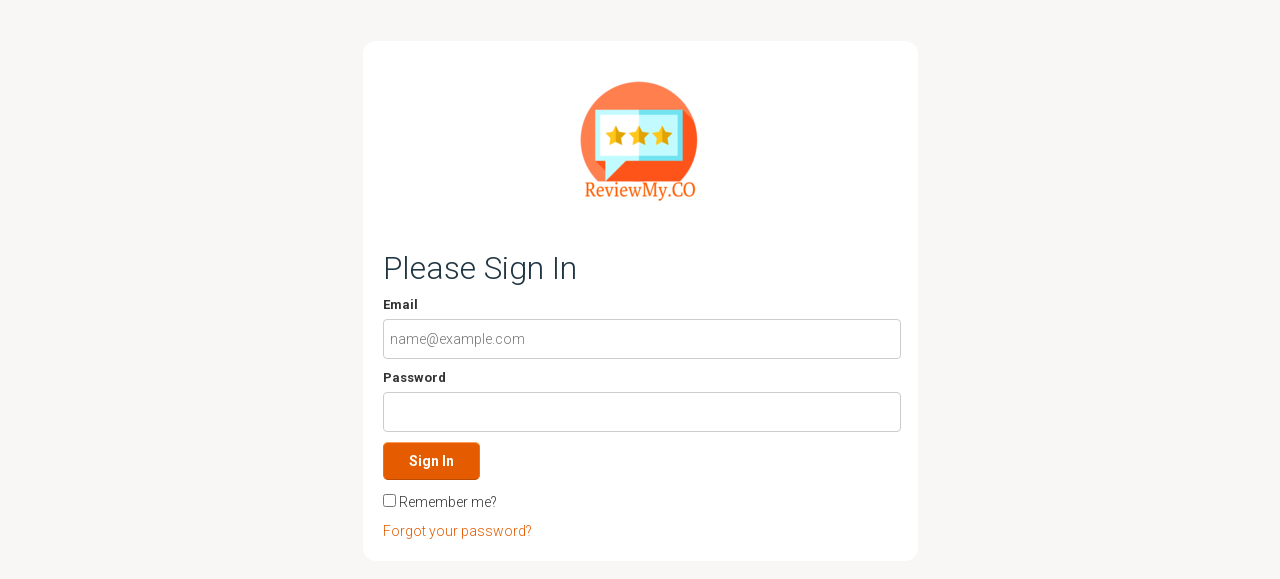

--- FILE ---
content_type: text/html; charset=utf-8
request_url: https://www.reviewmy.co/signin
body_size: 1751
content:
<!DOCTYPE html>
<html>
<head>
<!-- Start Google Tag Manager -->
<script>
  window.dataLayer = window.dataLayer || [];
</script>


  <script>
    dataLayer.push({
      'section': 'Start',
      'page': 'Signon'
    });
  </script>
<script>
  dataLayer.push({
    'isPublicView': 'false'
  });
</script>






<!-- Google Tag Manager -->
<!-- End Google Tag Manager -->

<title>ReviewMy.CO</title>
<link rel="stylesheet" media="all" href="//static.reviewmgr.com/assets/minimal-7042dab39b6ed82f00266dff5f9442b4fcd7abcc10aaa6b7606c6f199b3178c7.css" />
<meta name="csrf-param" content="authenticity_token" />
<meta name="csrf-token" content="Q0cU6I+bIMzXahf8jiOfi2PqKmNLag9FTet5dUzpXXzdFPv43RV6Pi9usl8It8po9ScSnKjhBs6gO6KXq/HoPA==" />
<meta charset='utf-8'>
<meta content='noindex, nofollow' name='robots'>
<meta content='IE=edge,chrome=1' http-equiv='X-UA-Compatible'>
<meta content='width=device-width,initial-scale=1.0' name='viewport'>
<link href='/builder/palettes/22.css?template_slug=root&amp;theme_name=classic' media='all' rel='stylesheet'>
<meta name="msapplication-TileColor" content="#FFFFFF">
<meta name="msapplication-TileImage" content="/icons/tile/missing.png">
<link rel="apple-touch-icon-precomposed" href="/icons/touch/missing.png">
<link rel="shortcut icon" href="https://uploads.reviewmgr.com/sites/dfac7e4d-5f35-4171-8082-afd8d17aa2fb/favicon.ico?1475353042">

<style type="text/css">.icon-link-review, .icon-link-custom, .icon-link-direct { display: none; }</style>


</head>
<body class='devise minimal sessions-new white_violet_orange_warm reviewmgr_login'>

<div id='super-container'>
<div class='container'>
<div class='row'>
<div class='col-md-8 col-md-offset-2'>

</div>
</div>

<div class='row'>
<div class='col-md-6 col-md-offset-3'>
<div id='content-container'>
<a href='https://reviewmy.co' id='logo-wrapper'>
<h1 id='logo'>
<img alt='ReviewMy.CO' src='https://uploads.reviewmgr.com/sites/dfac7e4d-5f35-4171-8082-afd8d17aa2fb/logos/thumb.png?1476377298'>
</h1>
</a>

<h2>Please Sign In</h2>

<form class="new_user" id="new_user" action="/users/signin" accept-charset="UTF-8" method="post"><input name="utf8" type="hidden" value="&#x2713;" /><input type="hidden" name="authenticity_token" value="HRDTxi60xL8zSxwCptypCZgMMMVGxvsa1sxcLJ/Tg2OZRBhxcUZWZGE/OcVMf02+iI1+Jte4SFAIztzd2Vt/EQ==" /><div class='fieldset user'>
<div class='email field email_field' id='field-email'>
<label for="user_email">Email</label>
<input placeholder="name@example.com" class="required" type="email" value="" name="user[email]" id="user_email" />
</div>
<div class='password field password_field' id='field-password'>
<label for="user_password">Password</label>
<input class="required" type="password" name="user[password]" id="user_password" />
</div>
<div class='field submit' id='field-submit'>
<input type="submit" name="commit" value="Sign In" data-disable-with="Sign In" />
</div>
<div class='remember_me field check_box' id='field-remember_me'>
<input name="user[remember_me]" type="hidden" value="0" /><input type="checkbox" value="1" name="user[remember_me]" id="user_remember_me" />
Remember me?
</div>
</div>
<div class="ztxslfqrcdig_1769045906"><style media="screen">.ztxslfqrcdig_1769045906 {position:absolute!important;height:1px;width:1px;overflow:hidden;}</style><label for="ztxslfqrcdig">If you are a human, ignore this field</label><input type="text" name="ztxslfqrcdig" id="ztxslfqrcdig" autocomplete="off" tabindex="-1" /><input type="hidden" name="spinner" value="e9b6c39978e5cb3674d4f7a7ad14a298" /></div>
</form>  <a href="/users/password/new">Forgot your password?</a>



</div>
</div>
</div>
</div>
</div>
<script src="//static.reviewmgr.com/assets/manifests/classic/base_bootstrap_plus-e1bb3b991c480af3166f77e7567cc124c1befd9261f4d7020607d323e966db21.js"></script>
<script src="//static.reviewmgr.com/assets/validators-cee59317b9e8cd4cac98e1b8d7473984799d945f3ab387db59ce9fe498c9b96f.js"></script>
<script type="text/javascript">
(function(apiKey){
  (function(p,e,n,d,o){var v,w,x,y,z;o=p[d]=p[d]||{};o._q=[];
    v=['initialize','identify','updateOptions','pageLoad'];for(w=0,x=v.length;w<x;++w)(function(m){
        o[m]=o[m]||function(){o._q[m===v[0]?'unshift':'push']([m].concat([].slice.call(arguments,0)));};})(v[w]);
        y=e.createElement(n);y.async=!0;y.src='https://cdn.pendo.io/agent/static/'+apiKey+'/pendo.js';
        z=e.getElementsByTagName(n)[0];z.parentNode.insertBefore(y,z);})(window,document,'script','pendo');

})('a7e76136-e5b1-4123-764d-4d9170798a65');
</script>

</body>
</html>


--- FILE ---
content_type: text/css
request_url: https://static.reviewmgr.com/assets/minimal-7042dab39b6ed82f00266dff5f9442b4fcd7abcc10aaa6b7606c6f199b3178c7.css
body_size: 32580
content:
@import url("https://static.reviewmgr.com/fontawesome.css");@import url("https://fonts.googleapis.com/css?family=Roboto:100,300,500,400,700");@import url("https://fonts.googleapis.com/css?family=Open+Sans+Condensed:700,300italic,300");@import url("https://fonts.googleapis.com/css?family=Open+Sans:400,600,700");@import url("https://fonts.googleapis.com/css?family=Lato:100,300,700,900");@import url(intlTelInput.css);body.stop-scrolling{height:100%;overflow:hidden}.sweet-overlay{background-color:black;-ms-filter:"progid:DXImageTransform.Microsoft.Alpha(Opacity=40)";background-color:rgba(0,0,0,0.4);position:fixed;left:0;right:0;top:0;bottom:0;display:none;z-index:10000}.sweet-alert{background-color:white;font-family:'Open Sans', 'Helvetica Neue', Helvetica, Arial, sans-serif;width:478px;padding:17px;border-radius:5px;text-align:center;position:fixed;left:50%;top:50%;margin-left:-256px;margin-top:-200px;overflow:hidden;display:none;z-index:99999}@media all and (max-width: 540px){.sweet-alert{width:auto;margin-left:0;margin-right:0;left:15px;right:15px}}.sweet-alert h2{color:#575757;font-size:30px;text-align:center;font-weight:600;text-transform:none;position:relative;margin:25px 0;padding:0;line-height:40px;display:block}.sweet-alert p{color:#797979;font-size:16px;text-align:center;font-weight:300;position:relative;text-align:inherit;float:none;margin:0;padding:0;line-height:normal}.sweet-alert fieldset{border:none;position:relative}.sweet-alert .sa-error-container{background-color:#f1f1f1;margin-left:-17px;margin-right:-17px;overflow:hidden;padding:0 10px;max-height:0;webkit-transition:padding 0.15s, max-height 0.15s;transition:padding 0.15s, max-height 0.15s}.sweet-alert .sa-error-container.show{padding:10px 0;max-height:100px;webkit-transition:padding 0.2s, max-height 0.2s;transition:padding 0.25s, max-height 0.25s}.sweet-alert .sa-error-container .icon{display:inline-block;width:24px;height:24px;border-radius:50%;background-color:#ea7d7d;color:white;line-height:24px;text-align:center;margin-right:3px}.sweet-alert .sa-error-container p{display:inline-block}.sweet-alert .sa-input-error{position:absolute;top:29px;right:26px;width:20px;height:20px;opacity:0;-webkit-transform:scale(0.5);transform:scale(0.5);-webkit-transform-origin:50% 50%;transform-origin:50% 50%;-webkit-transition:all 0.1s;transition:all 0.1s}.sweet-alert .sa-input-error::before,.sweet-alert .sa-input-error::after{content:"";width:20px;height:6px;background-color:#f06e57;border-radius:3px;position:absolute;top:50%;margin-top:-4px;left:50%;margin-left:-9px}.sweet-alert .sa-input-error::before{-webkit-transform:rotate(-45deg);transform:rotate(-45deg)}.sweet-alert .sa-input-error::after{-webkit-transform:rotate(45deg);transform:rotate(45deg)}.sweet-alert .sa-input-error.show{opacity:1;-webkit-transform:scale(1);transform:scale(1)}.sweet-alert input{width:100%;box-sizing:border-box;border-radius:3px;border:1px solid #d7d7d7;height:43px;margin-top:10px;margin-bottom:17px;font-size:18px;box-shadow:inset 0px 1px 1px rgba(0,0,0,0.06);padding:0 12px;display:none;-webkit-transition:all 0.3s;transition:all 0.3s}.sweet-alert input:focus{outline:none;box-shadow:0px 0px 3px #c4e6f5;border:1px solid #b4dbed}.sweet-alert input:focus::-moz-placeholder{transition:opacity 0.3s 0.03s ease;opacity:0.5}.sweet-alert input:focus:-ms-input-placeholder{transition:opacity 0.3s 0.03s ease;opacity:0.5}.sweet-alert input:focus::-webkit-input-placeholder{transition:opacity 0.3s 0.03s ease;opacity:0.5}.sweet-alert input::-moz-placeholder{color:#bdbdbd}.sweet-alert input:-ms-input-placeholder{color:#bdbdbd}.sweet-alert input::-webkit-input-placeholder{color:#bdbdbd}.sweet-alert.show-input input{display:block}.sweet-alert .sa-confirm-button-container{display:inline-block;position:relative}.sweet-alert .la-ball-fall{position:absolute;left:50%;top:50%;margin-left:-27px;margin-top:4px;opacity:0;visibility:hidden}.sweet-alert button{background-color:#8CD4F5;color:white;border:none;box-shadow:none;font-size:17px;font-weight:500;-webkit-border-radius:4px;border-radius:5px;padding:10px 32px;margin:26px 5px 0 5px;cursor:pointer}.sweet-alert button:focus{outline:none;box-shadow:0 0 2px rgba(128,179,235,0.5),inset 0 0 0 1px rgba(0,0,0,0.05)}.sweet-alert button:hover{background-color:#7ecff4}.sweet-alert button:active{background-color:#5dc2f1}.sweet-alert button.cancel{background-color:#C1C1C1}.sweet-alert button.cancel:hover{background-color:#b9b9b9}.sweet-alert button.cancel:active{background-color:#a8a8a8}.sweet-alert button.cancel:focus{box-shadow:rgba(197,205,211,0.8) 0px 0px 2px,rgba(0,0,0,0.0470588) 0px 0px 0px 1px inset !important}.sweet-alert button[disabled]{opacity:.6;cursor:default}.sweet-alert button.confirm[disabled]{color:transparent}.sweet-alert button.confirm[disabled]~.la-ball-fall{opacity:1;visibility:visible;transition-delay:0s}.sweet-alert button::-moz-focus-inner{border:0}.sweet-alert[data-has-cancel-button=false] button{box-shadow:none !important}.sweet-alert[data-has-confirm-button=false][data-has-cancel-button=false]{padding-bottom:40px}.sweet-alert .sa-icon{width:80px;height:80px;border:4px solid gray;-webkit-border-radius:40px;border-radius:40px;border-radius:50%;margin:20px auto;padding:0;position:relative;box-sizing:content-box}.sweet-alert .sa-icon.sa-error{border-color:#F27474}.sweet-alert .sa-icon.sa-error .sa-x-mark{position:relative;display:block}.sweet-alert .sa-icon.sa-error .sa-line{position:absolute;height:5px;width:47px;background-color:#F27474;display:block;top:37px;border-radius:2px}.sweet-alert .sa-icon.sa-error .sa-line.sa-left{-webkit-transform:rotate(45deg);transform:rotate(45deg);left:17px}.sweet-alert .sa-icon.sa-error .sa-line.sa-right{-webkit-transform:rotate(-45deg);transform:rotate(-45deg);right:16px}.sweet-alert .sa-icon.sa-warning{border-color:#F8BB86}.sweet-alert .sa-icon.sa-warning .sa-body{position:absolute;width:5px;height:47px;left:50%;top:10px;-webkit-border-radius:2px;border-radius:2px;margin-left:-2px;background-color:#F8BB86}.sweet-alert .sa-icon.sa-warning .sa-dot{position:absolute;width:7px;height:7px;-webkit-border-radius:50%;border-radius:50%;margin-left:-3px;left:50%;bottom:10px;background-color:#F8BB86}.sweet-alert .sa-icon.sa-info{border-color:#C9DAE1}.sweet-alert .sa-icon.sa-info::before{content:"";position:absolute;width:5px;height:29px;left:50%;bottom:17px;border-radius:2px;margin-left:-2px;background-color:#C9DAE1}.sweet-alert .sa-icon.sa-info::after{content:"";position:absolute;width:7px;height:7px;border-radius:50%;margin-left:-3px;top:19px;background-color:#C9DAE1}.sweet-alert .sa-icon.sa-success{border-color:#A5DC86}.sweet-alert .sa-icon.sa-success::before,.sweet-alert .sa-icon.sa-success::after{content:'';-webkit-border-radius:40px;border-radius:40px;border-radius:50%;position:absolute;width:60px;height:120px;background:white;-webkit-transform:rotate(45deg);transform:rotate(45deg)}.sweet-alert .sa-icon.sa-success::before{-webkit-border-radius:120px 0 0 120px;border-radius:120px 0 0 120px;top:-7px;left:-33px;-webkit-transform:rotate(-45deg);transform:rotate(-45deg);-webkit-transform-origin:60px 60px;transform-origin:60px 60px}.sweet-alert .sa-icon.sa-success::after{-webkit-border-radius:0 120px 120px 0;border-radius:0 120px 120px 0;top:-11px;left:30px;-webkit-transform:rotate(-45deg);transform:rotate(-45deg);-webkit-transform-origin:0px 60px;transform-origin:0px 60px}.sweet-alert .sa-icon.sa-success .sa-placeholder{width:80px;height:80px;border:4px solid rgba(165,220,134,0.2);-webkit-border-radius:40px;border-radius:40px;border-radius:50%;box-sizing:content-box;position:absolute;left:-4px;top:-4px;z-index:2}.sweet-alert .sa-icon.sa-success .sa-fix{width:5px;height:90px;background-color:white;position:absolute;left:28px;top:8px;z-index:1;-webkit-transform:rotate(-45deg);transform:rotate(-45deg)}.sweet-alert .sa-icon.sa-success .sa-line{height:5px;background-color:#A5DC86;display:block;border-radius:2px;position:absolute;z-index:2}.sweet-alert .sa-icon.sa-success .sa-line.sa-tip{width:25px;left:14px;top:46px;-webkit-transform:rotate(45deg);transform:rotate(45deg)}.sweet-alert .sa-icon.sa-success .sa-line.sa-long{width:47px;right:8px;top:38px;-webkit-transform:rotate(-45deg);transform:rotate(-45deg)}.sweet-alert .sa-icon.sa-custom{background-size:contain;border-radius:0;border:none;background-position:center center;background-repeat:no-repeat}@-webkit-keyframes showSweetAlert{0%{transform:scale(0.7);-webkit-transform:scale(0.7)}45%{transform:scale(1.05);-webkit-transform:scale(1.05)}80%{transform:scale(0.95);-webkit-transform:scale(0.95)}100%{transform:scale(1);-webkit-transform:scale(1)}}@keyframes showSweetAlert{0%{transform:scale(0.7);-webkit-transform:scale(0.7)}45%{transform:scale(1.05);-webkit-transform:scale(1.05)}80%{transform:scale(0.95);-webkit-transform:scale(0.95)}100%{transform:scale(1);-webkit-transform:scale(1)}}@-webkit-keyframes hideSweetAlert{0%{transform:scale(1);-webkit-transform:scale(1)}100%{transform:scale(0.5);-webkit-transform:scale(0.5)}}@keyframes hideSweetAlert{0%{transform:scale(1);-webkit-transform:scale(1)}100%{transform:scale(0.5);-webkit-transform:scale(0.5)}}@-webkit-keyframes slideFromTop{0%{top:0%}100%{top:50%}}@keyframes slideFromTop{0%{top:0%}100%{top:50%}}@-webkit-keyframes slideToTop{0%{top:50%}100%{top:0%}}@keyframes slideToTop{0%{top:50%}100%{top:0%}}@-webkit-keyframes slideFromBottom{0%{top:70%}100%{top:50%}}@keyframes slideFromBottom{0%{top:70%}100%{top:50%}}@-webkit-keyframes slideToBottom{0%{top:50%}100%{top:70%}}@keyframes slideToBottom{0%{top:50%}100%{top:70%}}.showSweetAlert[data-animation=pop]{-webkit-animation:showSweetAlert 0.3s;animation:showSweetAlert 0.3s}.showSweetAlert[data-animation=none]{-webkit-animation:none;animation:none}.showSweetAlert[data-animation=slide-from-top]{-webkit-animation:slideFromTop 0.3s;animation:slideFromTop 0.3s}.showSweetAlert[data-animation=slide-from-bottom]{-webkit-animation:slideFromBottom 0.3s;animation:slideFromBottom 0.3s}.hideSweetAlert[data-animation=pop]{-webkit-animation:hideSweetAlert 0.2s;animation:hideSweetAlert 0.2s}.hideSweetAlert[data-animation=none]{-webkit-animation:none;animation:none}.hideSweetAlert[data-animation=slide-from-top]{-webkit-animation:slideToTop 0.4s;animation:slideToTop 0.4s}.hideSweetAlert[data-animation=slide-from-bottom]{-webkit-animation:slideToBottom 0.3s;animation:slideToBottom 0.3s}@-webkit-keyframes animateSuccessTip{0%{width:0;left:1px;top:19px}54%{width:0;left:1px;top:19px}70%{width:50px;left:-8px;top:37px}84%{width:17px;left:21px;top:48px}100%{width:25px;left:14px;top:45px}}@keyframes animateSuccessTip{0%{width:0;left:1px;top:19px}54%{width:0;left:1px;top:19px}70%{width:50px;left:-8px;top:37px}84%{width:17px;left:21px;top:48px}100%{width:25px;left:14px;top:45px}}@-webkit-keyframes animateSuccessLong{0%{width:0;right:46px;top:54px}65%{width:0;right:46px;top:54px}84%{width:55px;right:0px;top:35px}100%{width:47px;right:8px;top:38px}}@keyframes animateSuccessLong{0%{width:0;right:46px;top:54px}65%{width:0;right:46px;top:54px}84%{width:55px;right:0px;top:35px}100%{width:47px;right:8px;top:38px}}@-webkit-keyframes rotatePlaceholder{0%{transform:rotate(-45deg);-webkit-transform:rotate(-45deg)}5%{transform:rotate(-45deg);-webkit-transform:rotate(-45deg)}12%{transform:rotate(-405deg);-webkit-transform:rotate(-405deg)}100%{transform:rotate(-405deg);-webkit-transform:rotate(-405deg)}}@keyframes rotatePlaceholder{0%{transform:rotate(-45deg);-webkit-transform:rotate(-45deg)}5%{transform:rotate(-45deg);-webkit-transform:rotate(-45deg)}12%{transform:rotate(-405deg);-webkit-transform:rotate(-405deg)}100%{transform:rotate(-405deg);-webkit-transform:rotate(-405deg)}}.animateSuccessTip{-webkit-animation:animateSuccessTip 0.75s;animation:animateSuccessTip 0.75s}.animateSuccessLong{-webkit-animation:animateSuccessLong 0.75s;animation:animateSuccessLong 0.75s}.sa-icon.sa-success.animate::after{-webkit-animation:rotatePlaceholder 4.25s ease-in;animation:rotatePlaceholder 4.25s ease-in}@-webkit-keyframes animateErrorIcon{0%{transform:rotateX(100deg);-webkit-transform:rotateX(100deg);opacity:0}100%{transform:rotateX(0deg);-webkit-transform:rotateX(0deg);opacity:1}}@keyframes animateErrorIcon{0%{transform:rotateX(100deg);-webkit-transform:rotateX(100deg);opacity:0}100%{transform:rotateX(0deg);-webkit-transform:rotateX(0deg);opacity:1}}.animateErrorIcon{-webkit-animation:animateErrorIcon 0.5s;animation:animateErrorIcon 0.5s}@-webkit-keyframes animateXMark{0%{transform:scale(0.4);-webkit-transform:scale(0.4);margin-top:26px;opacity:0}50%{transform:scale(0.4);-webkit-transform:scale(0.4);margin-top:26px;opacity:0}80%{transform:scale(1.15);-webkit-transform:scale(1.15);margin-top:-6px}100%{transform:scale(1);-webkit-transform:scale(1);margin-top:0;opacity:1}}@keyframes animateXMark{0%{transform:scale(0.4);-webkit-transform:scale(0.4);margin-top:26px;opacity:0}50%{transform:scale(0.4);-webkit-transform:scale(0.4);margin-top:26px;opacity:0}80%{transform:scale(1.15);-webkit-transform:scale(1.15);margin-top:-6px}100%{transform:scale(1);-webkit-transform:scale(1);margin-top:0;opacity:1}}.animateXMark{-webkit-animation:animateXMark 0.5s;animation:animateXMark 0.5s}@-webkit-keyframes pulseWarning{0%{border-color:#F8D486}100%{border-color:#F8BB86}}@keyframes pulseWarning{0%{border-color:#F8D486}100%{border-color:#F8BB86}}.pulseWarning{-webkit-animation:pulseWarning 0.75s infinite alternate;animation:pulseWarning 0.75s infinite alternate}@-webkit-keyframes pulseWarningIns{0%{background-color:#F8D486}100%{background-color:#F8BB86}}@keyframes pulseWarningIns{0%{background-color:#F8D486}100%{background-color:#F8BB86}}.pulseWarningIns{-webkit-animation:pulseWarningIns 0.75s infinite alternate;animation:pulseWarningIns 0.75s infinite alternate}@-webkit-keyframes rotate-loading{0%{transform:rotate(0deg)}100%{transform:rotate(360deg)}}@keyframes rotate-loading{0%{transform:rotate(0deg)}100%{transform:rotate(360deg)}}.sweet-alert .sa-icon.sa-error .sa-line.sa-left{-ms-transform:rotate(45deg) \9}.sweet-alert .sa-icon.sa-error .sa-line.sa-right{-ms-transform:rotate(-45deg) \9}.sweet-alert .sa-icon.sa-success{border-color:transparent\9}.sweet-alert .sa-icon.sa-success .sa-line.sa-tip{-ms-transform:rotate(45deg) \9}.sweet-alert .sa-icon.sa-success .sa-line.sa-long{-ms-transform:rotate(-45deg) \9}/*!
 * Load Awesome v1.1.0 (http://github.danielcardoso.net/load-awesome/)
 * Copyright 2015 Daniel Cardoso <@DanielCardoso>
 * Licensed under MIT
 */.la-ball-fall,.la-ball-fall>div{position:relative;-webkit-box-sizing:border-box;-moz-box-sizing:border-box;box-sizing:border-box}.la-ball-fall{display:block;font-size:0;color:#fff}.la-ball-fall.la-dark{color:#333}.la-ball-fall>div{display:inline-block;float:none;background-color:currentColor;border:0 solid currentColor}.la-ball-fall{width:54px;height:18px}.la-ball-fall>div{width:10px;height:10px;margin:4px;border-radius:100%;opacity:0;-webkit-animation:ball-fall 1s ease-in-out infinite;-moz-animation:ball-fall 1s ease-in-out infinite;-o-animation:ball-fall 1s ease-in-out infinite;animation:ball-fall 1s ease-in-out infinite}.la-ball-fall>div:nth-child(1){-webkit-animation-delay:-200ms;-moz-animation-delay:-200ms;-o-animation-delay:-200ms;animation-delay:-200ms}.la-ball-fall>div:nth-child(2){-webkit-animation-delay:-100ms;-moz-animation-delay:-100ms;-o-animation-delay:-100ms;animation-delay:-100ms}.la-ball-fall>div:nth-child(3){-webkit-animation-delay:0ms;-moz-animation-delay:0ms;-o-animation-delay:0ms;animation-delay:0ms}.la-ball-fall.la-sm{width:26px;height:8px}.la-ball-fall.la-sm>div{width:4px;height:4px;margin:2px}.la-ball-fall.la-2x{width:108px;height:36px}.la-ball-fall.la-2x>div{width:20px;height:20px;margin:8px}.la-ball-fall.la-3x{width:162px;height:54px}.la-ball-fall.la-3x>div{width:30px;height:30px;margin:12px}@-webkit-keyframes ball-fall{0%{opacity:0;-webkit-transform:translateY(-145%);transform:translateY(-145%)}10%{opacity:.5}20%{opacity:1;-webkit-transform:translateY(0);transform:translateY(0)}80%{opacity:1;-webkit-transform:translateY(0);transform:translateY(0)}90%{opacity:.5}100%{opacity:0;-webkit-transform:translateY(145%);transform:translateY(145%)}}@-moz-keyframes ball-fall{0%{opacity:0;-moz-transform:translateY(-145%);transform:translateY(-145%)}10%{opacity:.5}20%{opacity:1;-moz-transform:translateY(0);transform:translateY(0)}80%{opacity:1;-moz-transform:translateY(0);transform:translateY(0)}90%{opacity:.5}100%{opacity:0;-moz-transform:translateY(145%);transform:translateY(145%)}}@-o-keyframes ball-fall{0%{opacity:0;-o-transform:translateY(-145%);transform:translateY(-145%)}10%{opacity:.5}20%{opacity:1;-o-transform:translateY(0);transform:translateY(0)}80%{opacity:1;-o-transform:translateY(0);transform:translateY(0)}90%{opacity:.5}100%{opacity:0;-o-transform:translateY(145%);transform:translateY(145%)}}@keyframes ball-fall{0%{opacity:0;-webkit-transform:translateY(-145%);-moz-transform:translateY(-145%);-o-transform:translateY(-145%);transform:translateY(-145%)}10%{opacity:.5}20%{opacity:1;-webkit-transform:translateY(0);-moz-transform:translateY(0);-o-transform:translateY(0);transform:translateY(0)}80%{opacity:1;-webkit-transform:translateY(0);-moz-transform:translateY(0);-o-transform:translateY(0);transform:translateY(0)}90%{opacity:.5}100%{opacity:0;-webkit-transform:translateY(145%);-moz-transform:translateY(145%);-o-transform:translateY(145%);transform:translateY(145%)}}ul.tagit{border-style:solid;border-width:1px;border-color:#C6C6C6;background:inherit}ul.tagit li.tagit-choice{-moz-border-radius:4px;border-radius:4px;-webkit-border-radius:4px;background:none;background-color:#c4e0f4;font-weight:normal}ul.tagit li.tagit-choice .tagit-label:not(a){color:#428bca}ul.tagit li.tagit-choice a.tagit-close{text-decoration:none}ul.tagit li.tagit-choice .tagit-close{right:.4em}ul.tagit li.tagit-choice .ui-icon{display:none}ul.tagit li.tagit-choice .tagit-close .text-icon{display:inline;font-family:arial, sans-serif;font-size:16px;line-height:16px;color:#428bca}ul.tagit li.tagit-choice:hover,ul.tagit li.tagit-choice.remove{background-color:#afd7f4}ul.tagit li.tagit-choice a.tagLabel:hover,ul.tagit li.tagit-choice a.tagit-close .text-icon:hover{color:#2980ca}ul.tagit input[type="text"]{color:#333333;background:none}.tagit-autocomplete.ui-autocomplete{position:absolute;cursor:default}* html .tagit-autocomplete.ui-autocomplete{width:1px}.tagit-autocomplete.ui-menu{z-index:99999;list-style:none;padding:2px;margin:0;display:block;float:left}.tagit-autocomplete.ui-menu .ui-menu{margin-top:-3px}.tagit-autocomplete.ui-menu .ui-menu-item{margin:0;padding:0;zoom:1;float:left;clear:left;width:100%}.tagit-autocomplete.ui-menu .ui-menu-item a{text-decoration:none;display:block;padding:.2em .4em;line-height:1.5;zoom:1}.tagit-autocomplete .ui-menu .ui-menu-item a.ui-state-hover,.tagit-autocomplete .ui-menu .ui-menu-item a.ui-state-active{font-weight:normal;margin:-1px}.tagit-autocomplete.ui-widget-content{border:1px solid #aaaaaa;background:#ffffff 50% 50% repeat-x;color:#222222}.tagit-autocomplete.ui-corner-all,.tagit-autocomplete .ui-corner-all{-moz-border-radius:4px;-webkit-border-radius:4px;-khtml-border-radius:4px;border-radius:4px}.tagit-autocomplete .ui-state-hover,.tagit-autocomplete .ui-state-focus{border:1px solid #999999;background:#dadada;font-weight:normal;color:#212121}.tagit-autocomplete .ui-state-active{border:1px solid #aaaaaa}.tagit-autocomplete .ui-widget-content{border:1px solid #aaaaaa}.tagit .ui-helper-hidden-accessible{position:absolute !important;clip:rect(1px, 1px, 1px, 1px)}ul.tagit{padding:1px 5px;overflow:auto;margin-left:inherit;margin-right:inherit}ul.tagit li{display:block;float:left;margin:2px 5px 2px 0}ul.tagit li.tagit-choice{position:relative;line-height:inherit}input.tagit-hidden-field{display:none}ul.tagit li.tagit-choice-read-only{padding:.2em .5em .2em .5em}ul.tagit li.tagit-choice-editable{padding:.2em 18px .2em .5em}ul.tagit li.tagit-new{padding:.25em 4px .25em 0}ul.tagit li.tagit-choice a.tagit-label{cursor:pointer;text-decoration:none}ul.tagit li.tagit-choice .tagit-close{cursor:pointer;position:absolute;top:50%;margin-top:-8px;line-height:17px}ul.tagit li.tagit-choice input{display:block;float:left;margin:2px 5px 2px 0}ul.tagit input[type="text"]{-moz-box-sizing:border-box;-webkit-box-sizing:border-box;box-sizing:border-box;-moz-box-shadow:none;-webkit-box-shadow:none;box-shadow:none;border:none;margin:0;padding:0;width:inherit;background-color:inherit;outline:none}/*! normalize.css v3.0.3 | MIT License | github.com/necolas/normalize.css */html{font-family:sans-serif;-ms-text-size-adjust:100%;-webkit-text-size-adjust:100%}body{margin:0}article,aside,details,figcaption,figure,footer,header,hgroup,main,menu,nav,section,summary{display:block}audio,canvas,progress,video{display:inline-block;vertical-align:baseline}audio:not([controls]){display:none;height:0}[hidden],template{display:none}a{background-color:transparent}a:active,a:hover{outline:0}abbr[title]{border-bottom:none;text-decoration:underline;text-decoration:underline dotted}b,strong{font-weight:bold}dfn{font-style:italic}h1{font-size:2em;margin:0.67em 0}mark{background:#ff0;color:#000}small{font-size:80%}sub,sup{font-size:75%;line-height:0;position:relative;vertical-align:baseline}sup{top:-0.5em}sub{bottom:-0.25em}img{border:0}svg:not(:root){overflow:hidden}figure{margin:1em 40px}hr{box-sizing:content-box;height:0}pre{overflow:auto}code,kbd,pre,samp{font-family:monospace, monospace;font-size:1em}button,input,optgroup,select,textarea{color:inherit;font:inherit;margin:0}button{overflow:visible}button,select{text-transform:none}button,html input[type="button"],input[type="reset"],input[type="submit"]{-webkit-appearance:button;cursor:pointer}button[disabled],html input[disabled]{cursor:default}button::-moz-focus-inner,input::-moz-focus-inner{border:0;padding:0}input{line-height:normal}input[type="checkbox"],input[type="radio"]{box-sizing:border-box;padding:0}input[type="number"]::-webkit-inner-spin-button,input[type="number"]::-webkit-outer-spin-button{height:auto}input[type="search"]{-webkit-appearance:textfield;box-sizing:content-box}input[type="search"]::-webkit-search-cancel-button,input[type="search"]::-webkit-search-decoration{-webkit-appearance:none}fieldset{border:1px solid #c0c0c0;margin:0 2px;padding:0.35em 0.625em 0.75em}legend{border:0;padding:0}textarea{overflow:auto}optgroup{font-weight:bold}table{border-collapse:collapse;border-spacing:0}td,th{padding:0}/*! Source: https://github.com/h5bp/html5-boilerplate/blob/master/src/css/main.css */@media print{*,*:before,*:after{color:#000 !important;text-shadow:none !important;background:transparent !important;box-shadow:none !important}a,a:visited{text-decoration:underline}a[href]:after{content:" (" attr(href) ")"}abbr[title]:after{content:" (" attr(title) ")"}a[href^="#"]:after,a[href^="javascript:"]:after{content:""}pre,blockquote{border:1px solid #999;page-break-inside:avoid}thead{display:table-header-group}tr,img{page-break-inside:avoid}img{max-width:100% !important}p,h2,h3{orphans:3;widows:3}h2,h3{page-break-after:avoid}.navbar{display:none}.btn>.caret,.dropup>.btn>.caret{border-top-color:#000 !important}.label{border:1px solid #000}.table{border-collapse:collapse !important}.table td,.table th{background-color:#fff !important}.table-bordered th,.table-bordered td{border:1px solid #ddd !important}}*{-webkit-box-sizing:border-box;-moz-box-sizing:border-box;box-sizing:border-box}*:before,*:after{-webkit-box-sizing:border-box;-moz-box-sizing:border-box;box-sizing:border-box}html{font-size:10px;-webkit-tap-highlight-color:rgba(0,0,0,0)}body{font-family:"Helvetica Neue", Helvetica, Arial, sans-serif;font-size:14px;line-height:1.428571429;color:#333333;background-color:#fff}input,button,select,textarea{font-family:inherit;font-size:inherit;line-height:inherit}a{color:#337ab7;text-decoration:none}a:hover,a:focus{color:#23527c;text-decoration:underline}a:focus{outline:5px auto -webkit-focus-ring-color;outline-offset:-2px}figure{margin:0}img{vertical-align:middle}.img-responsive{display:block;max-width:100%;height:auto}.img-rounded{border-radius:6px}.img-thumbnail{padding:4px;line-height:1.428571429;background-color:#fff;border:1px solid #ddd;border-radius:4px;-webkit-transition:all 0.2s ease-in-out;-o-transition:all 0.2s ease-in-out;transition:all 0.2s ease-in-out;display:inline-block;max-width:100%;height:auto}.img-circle{border-radius:50%}hr{margin-top:20px;margin-bottom:20px;border:0;border-top:1px solid #eeeeee}.sr-only{position:absolute;width:1px;height:1px;padding:0;margin:-1px;overflow:hidden;clip:rect(0, 0, 0, 0);border:0}.sr-only-focusable:active,.sr-only-focusable:focus{position:static;width:auto;height:auto;margin:0;overflow:visible;clip:auto}[role="button"]{cursor:pointer}h1,h2,h3,h4,h5,h6,.h1,.h2,.h3,.h4,.h5,.h6{font-family:inherit;font-weight:500;line-height:1.1;color:inherit}h1 small,h1 .small,h2 small,h2 .small,h3 small,h3 .small,h4 small,h4 .small,h5 small,h5 .small,h6 small,h6 .small,.h1 small,.h1 .small,.h2 small,.h2 .small,.h3 small,.h3 .small,.h4 small,.h4 .small,.h5 small,.h5 .small,.h6 small,.h6 .small{font-weight:400;line-height:1;color:#777777}h1,.h1,h2,.h2,h3,.h3{margin-top:20px;margin-bottom:10px}h1 small,h1 .small,.h1 small,.h1 .small,h2 small,h2 .small,.h2 small,.h2 .small,h3 small,h3 .small,.h3 small,.h3 .small{font-size:65%}h4,.h4,h5,.h5,h6,.h6{margin-top:10px;margin-bottom:10px}h4 small,h4 .small,.h4 small,.h4 .small,h5 small,h5 .small,.h5 small,.h5 .small,h6 small,h6 .small,.h6 small,.h6 .small{font-size:75%}h1,.h1{font-size:36px}h2,.h2{font-size:30px}h3,.h3{font-size:24px}h4,.h4{font-size:18px}h5,.h5{font-size:14px}h6,.h6{font-size:12px}p{margin:0 0 10px}.lead{margin-bottom:20px;font-size:16px;font-weight:300;line-height:1.4}@media (min-width: 768px){.lead{font-size:21px}}small,.small{font-size:85%}mark,.mark{padding:.2em;background-color:#fcf8e3}.text-left{text-align:left}.text-right{text-align:right}.text-center{text-align:center}.text-justify{text-align:justify}.text-nowrap{white-space:nowrap}.text-lowercase{text-transform:lowercase}.text-uppercase,.initialism{text-transform:uppercase}.text-capitalize{text-transform:capitalize}.text-muted{color:#777777}.text-primary{color:#337ab7}a.text-primary:hover,a.text-primary:focus{color:#286090}.text-success{color:#3c763d}a.text-success:hover,a.text-success:focus{color:#2b542c}.text-info{color:#31708f}a.text-info:hover,a.text-info:focus{color:#245269}.text-warning{color:#8a6d3b}a.text-warning:hover,a.text-warning:focus{color:#66512c}.text-danger{color:#a94442}a.text-danger:hover,a.text-danger:focus{color:#843534}.bg-primary{color:#fff}.bg-primary{background-color:#337ab7}a.bg-primary:hover,a.bg-primary:focus{background-color:#286090}.bg-success{background-color:#dff0d8}a.bg-success:hover,a.bg-success:focus{background-color:#c1e2b3}.bg-info{background-color:#d9edf7}a.bg-info:hover,a.bg-info:focus{background-color:#afd9ee}.bg-warning{background-color:#fcf8e3}a.bg-warning:hover,a.bg-warning:focus{background-color:#f7ecb5}.bg-danger{background-color:#f2dede}a.bg-danger:hover,a.bg-danger:focus{background-color:#e4b9b9}.page-header{padding-bottom:9px;margin:40px 0 20px;border-bottom:1px solid #eeeeee}ul,ol{margin-top:0;margin-bottom:10px}ul ul,ul ol,ol ul,ol ol{margin-bottom:0}.list-unstyled{padding-left:0;list-style:none}.list-inline{padding-left:0;list-style:none;margin-left:-5px}.list-inline>li{display:inline-block;padding-right:5px;padding-left:5px}dl{margin-top:0;margin-bottom:20px}dt,dd{line-height:1.428571429}dt{font-weight:700}dd{margin-left:0}.dl-horizontal dd:before,.dl-horizontal dd:after{display:table;content:" "}.dl-horizontal dd:after{clear:both}@media (min-width: 768px){.dl-horizontal dt{float:left;width:160px;clear:left;text-align:right;overflow:hidden;text-overflow:ellipsis;white-space:nowrap}.dl-horizontal dd{margin-left:180px}}abbr[title],abbr[data-original-title]{cursor:help}.initialism{font-size:90%}blockquote{padding:10px 20px;margin:0 0 20px;font-size:17.5px;border-left:5px solid #eeeeee}blockquote p:last-child,blockquote ul:last-child,blockquote ol:last-child{margin-bottom:0}blockquote footer,blockquote small,blockquote .small{display:block;font-size:80%;line-height:1.428571429;color:#777777}blockquote footer:before,blockquote small:before,blockquote .small:before{content:"\2014 \00A0"}.blockquote-reverse,blockquote.pull-right{padding-right:15px;padding-left:0;text-align:right;border-right:5px solid #eeeeee;border-left:0}.blockquote-reverse footer:before,.blockquote-reverse small:before,.blockquote-reverse .small:before,blockquote.pull-right footer:before,blockquote.pull-right small:before,blockquote.pull-right .small:before{content:""}.blockquote-reverse footer:after,.blockquote-reverse small:after,.blockquote-reverse .small:after,blockquote.pull-right footer:after,blockquote.pull-right small:after,blockquote.pull-right .small:after{content:"\00A0 \2014"}address{margin-bottom:20px;font-style:normal;line-height:1.428571429}code,kbd,pre,samp{font-family:Menlo, Monaco, Consolas, "Courier New", monospace}code{padding:2px 4px;font-size:90%;color:#c7254e;background-color:#f9f2f4;border-radius:4px}kbd{padding:2px 4px;font-size:90%;color:#fff;background-color:#333;border-radius:3px;box-shadow:inset 0 -1px 0 rgba(0,0,0,0.25)}kbd kbd{padding:0;font-size:100%;font-weight:700;box-shadow:none}pre{display:block;padding:9.5px;margin:0 0 10px;font-size:13px;line-height:1.428571429;color:#333333;word-break:break-all;word-wrap:break-word;background-color:#f5f5f5;border:1px solid #ccc;border-radius:4px}pre code{padding:0;font-size:inherit;color:inherit;white-space:pre-wrap;background-color:transparent;border-radius:0}.pre-scrollable{max-height:340px;overflow-y:scroll}.container{padding-right:15px;padding-left:15px;margin-right:auto;margin-left:auto}.container:before,.container:after{display:table;content:" "}.container:after{clear:both}@media (min-width: 768px){.container{width:750px}}@media (min-width: 992px){.container{width:970px}}@media (min-width: 1200px){.container{width:1170px}}.container-fluid{padding-right:15px;padding-left:15px;margin-right:auto;margin-left:auto}.container-fluid:before,.container-fluid:after{display:table;content:" "}.container-fluid:after{clear:both}.row{margin-right:-15px;margin-left:-15px}.row:before,.row:after{display:table;content:" "}.row:after{clear:both}.row-no-gutters{margin-right:0;margin-left:0}.row-no-gutters [class*="col-"]{padding-right:0;padding-left:0}.col-xs-1,.col-sm-1,.col-md-1,.col-lg-1,.col-xs-2,.col-sm-2,.col-md-2,.col-lg-2,.col-xs-3,.col-sm-3,.col-md-3,.col-lg-3,.col-xs-4,.col-sm-4,.col-md-4,.col-lg-4,.col-xs-5,.col-sm-5,.col-md-5,.col-lg-5,.col-xs-6,.col-sm-6,.col-md-6,.col-lg-6,.col-xs-7,.col-sm-7,.col-md-7,.col-lg-7,.col-xs-8,.col-sm-8,.col-md-8,.col-lg-8,.col-xs-9,.col-sm-9,.col-md-9,.col-lg-9,.col-xs-10,.col-sm-10,.col-md-10,.col-lg-10,.col-xs-11,.col-sm-11,.col-md-11,.col-lg-11,.col-xs-12,.col-sm-12,.col-md-12,.col-lg-12{position:relative;min-height:1px;padding-right:15px;padding-left:15px}.col-xs-1,.col-xs-2,.col-xs-3,.col-xs-4,.col-xs-5,.col-xs-6,.col-xs-7,.col-xs-8,.col-xs-9,.col-xs-10,.col-xs-11,.col-xs-12{float:left}.col-xs-1{width:8.3333333333%}.col-xs-2{width:16.6666666667%}.col-xs-3{width:25%}.col-xs-4{width:33.3333333333%}.col-xs-5{width:41.6666666667%}.col-xs-6{width:50%}.col-xs-7{width:58.3333333333%}.col-xs-8{width:66.6666666667%}.col-xs-9{width:75%}.col-xs-10{width:83.3333333333%}.col-xs-11{width:91.6666666667%}.col-xs-12{width:100%}.col-xs-pull-0{right:auto}.col-xs-pull-1{right:8.3333333333%}.col-xs-pull-2{right:16.6666666667%}.col-xs-pull-3{right:25%}.col-xs-pull-4{right:33.3333333333%}.col-xs-pull-5{right:41.6666666667%}.col-xs-pull-6{right:50%}.col-xs-pull-7{right:58.3333333333%}.col-xs-pull-8{right:66.6666666667%}.col-xs-pull-9{right:75%}.col-xs-pull-10{right:83.3333333333%}.col-xs-pull-11{right:91.6666666667%}.col-xs-pull-12{right:100%}.col-xs-push-0{left:auto}.col-xs-push-1{left:8.3333333333%}.col-xs-push-2{left:16.6666666667%}.col-xs-push-3{left:25%}.col-xs-push-4{left:33.3333333333%}.col-xs-push-5{left:41.6666666667%}.col-xs-push-6{left:50%}.col-xs-push-7{left:58.3333333333%}.col-xs-push-8{left:66.6666666667%}.col-xs-push-9{left:75%}.col-xs-push-10{left:83.3333333333%}.col-xs-push-11{left:91.6666666667%}.col-xs-push-12{left:100%}.col-xs-offset-0{margin-left:0%}.col-xs-offset-1{margin-left:8.3333333333%}.col-xs-offset-2{margin-left:16.6666666667%}.col-xs-offset-3{margin-left:25%}.col-xs-offset-4{margin-left:33.3333333333%}.col-xs-offset-5{margin-left:41.6666666667%}.col-xs-offset-6{margin-left:50%}.col-xs-offset-7{margin-left:58.3333333333%}.col-xs-offset-8{margin-left:66.6666666667%}.col-xs-offset-9{margin-left:75%}.col-xs-offset-10{margin-left:83.3333333333%}.col-xs-offset-11{margin-left:91.6666666667%}.col-xs-offset-12{margin-left:100%}@media (min-width: 768px){.col-sm-1,.col-sm-2,.col-sm-3,.col-sm-4,.col-sm-5,.col-sm-6,.col-sm-7,.col-sm-8,.col-sm-9,.col-sm-10,.col-sm-11,.col-sm-12{float:left}.col-sm-1{width:8.3333333333%}.col-sm-2{width:16.6666666667%}.col-sm-3{width:25%}.col-sm-4{width:33.3333333333%}.col-sm-5{width:41.6666666667%}.col-sm-6{width:50%}.col-sm-7{width:58.3333333333%}.col-sm-8{width:66.6666666667%}.col-sm-9{width:75%}.col-sm-10{width:83.3333333333%}.col-sm-11{width:91.6666666667%}.col-sm-12{width:100%}.col-sm-pull-0{right:auto}.col-sm-pull-1{right:8.3333333333%}.col-sm-pull-2{right:16.6666666667%}.col-sm-pull-3{right:25%}.col-sm-pull-4{right:33.3333333333%}.col-sm-pull-5{right:41.6666666667%}.col-sm-pull-6{right:50%}.col-sm-pull-7{right:58.3333333333%}.col-sm-pull-8{right:66.6666666667%}.col-sm-pull-9{right:75%}.col-sm-pull-10{right:83.3333333333%}.col-sm-pull-11{right:91.6666666667%}.col-sm-pull-12{right:100%}.col-sm-push-0{left:auto}.col-sm-push-1{left:8.3333333333%}.col-sm-push-2{left:16.6666666667%}.col-sm-push-3{left:25%}.col-sm-push-4{left:33.3333333333%}.col-sm-push-5{left:41.6666666667%}.col-sm-push-6{left:50%}.col-sm-push-7{left:58.3333333333%}.col-sm-push-8{left:66.6666666667%}.col-sm-push-9{left:75%}.col-sm-push-10{left:83.3333333333%}.col-sm-push-11{left:91.6666666667%}.col-sm-push-12{left:100%}.col-sm-offset-0{margin-left:0%}.col-sm-offset-1{margin-left:8.3333333333%}.col-sm-offset-2{margin-left:16.6666666667%}.col-sm-offset-3{margin-left:25%}.col-sm-offset-4{margin-left:33.3333333333%}.col-sm-offset-5{margin-left:41.6666666667%}.col-sm-offset-6{margin-left:50%}.col-sm-offset-7{margin-left:58.3333333333%}.col-sm-offset-8{margin-left:66.6666666667%}.col-sm-offset-9{margin-left:75%}.col-sm-offset-10{margin-left:83.3333333333%}.col-sm-offset-11{margin-left:91.6666666667%}.col-sm-offset-12{margin-left:100%}}@media (min-width: 992px){.col-md-1,.col-md-2,.col-md-3,.col-md-4,.col-md-5,.col-md-6,.col-md-7,.col-md-8,.col-md-9,.col-md-10,.col-md-11,.col-md-12{float:left}.col-md-1{width:8.3333333333%}.col-md-2{width:16.6666666667%}.col-md-3{width:25%}.col-md-4{width:33.3333333333%}.col-md-5{width:41.6666666667%}.col-md-6{width:50%}.col-md-7{width:58.3333333333%}.col-md-8{width:66.6666666667%}.col-md-9{width:75%}.col-md-10{width:83.3333333333%}.col-md-11{width:91.6666666667%}.col-md-12{width:100%}.col-md-pull-0{right:auto}.col-md-pull-1{right:8.3333333333%}.col-md-pull-2{right:16.6666666667%}.col-md-pull-3{right:25%}.col-md-pull-4{right:33.3333333333%}.col-md-pull-5{right:41.6666666667%}.col-md-pull-6{right:50%}.col-md-pull-7{right:58.3333333333%}.col-md-pull-8{right:66.6666666667%}.col-md-pull-9{right:75%}.col-md-pull-10{right:83.3333333333%}.col-md-pull-11{right:91.6666666667%}.col-md-pull-12{right:100%}.col-md-push-0{left:auto}.col-md-push-1{left:8.3333333333%}.col-md-push-2{left:16.6666666667%}.col-md-push-3{left:25%}.col-md-push-4{left:33.3333333333%}.col-md-push-5{left:41.6666666667%}.col-md-push-6{left:50%}.col-md-push-7{left:58.3333333333%}.col-md-push-8{left:66.6666666667%}.col-md-push-9{left:75%}.col-md-push-10{left:83.3333333333%}.col-md-push-11{left:91.6666666667%}.col-md-push-12{left:100%}.col-md-offset-0{margin-left:0%}.col-md-offset-1{margin-left:8.3333333333%}.col-md-offset-2{margin-left:16.6666666667%}.col-md-offset-3{margin-left:25%}.col-md-offset-4{margin-left:33.3333333333%}.col-md-offset-5{margin-left:41.6666666667%}.col-md-offset-6{margin-left:50%}.col-md-offset-7{margin-left:58.3333333333%}.col-md-offset-8{margin-left:66.6666666667%}.col-md-offset-9{margin-left:75%}.col-md-offset-10{margin-left:83.3333333333%}.col-md-offset-11{margin-left:91.6666666667%}.col-md-offset-12{margin-left:100%}}@media (min-width: 1200px){.col-lg-1,.col-lg-2,.col-lg-3,.col-lg-4,.col-lg-5,.col-lg-6,.col-lg-7,.col-lg-8,.col-lg-9,.col-lg-10,.col-lg-11,.col-lg-12{float:left}.col-lg-1{width:8.3333333333%}.col-lg-2{width:16.6666666667%}.col-lg-3{width:25%}.col-lg-4{width:33.3333333333%}.col-lg-5{width:41.6666666667%}.col-lg-6{width:50%}.col-lg-7{width:58.3333333333%}.col-lg-8{width:66.6666666667%}.col-lg-9{width:75%}.col-lg-10{width:83.3333333333%}.col-lg-11{width:91.6666666667%}.col-lg-12{width:100%}.col-lg-pull-0{right:auto}.col-lg-pull-1{right:8.3333333333%}.col-lg-pull-2{right:16.6666666667%}.col-lg-pull-3{right:25%}.col-lg-pull-4{right:33.3333333333%}.col-lg-pull-5{right:41.6666666667%}.col-lg-pull-6{right:50%}.col-lg-pull-7{right:58.3333333333%}.col-lg-pull-8{right:66.6666666667%}.col-lg-pull-9{right:75%}.col-lg-pull-10{right:83.3333333333%}.col-lg-pull-11{right:91.6666666667%}.col-lg-pull-12{right:100%}.col-lg-push-0{left:auto}.col-lg-push-1{left:8.3333333333%}.col-lg-push-2{left:16.6666666667%}.col-lg-push-3{left:25%}.col-lg-push-4{left:33.3333333333%}.col-lg-push-5{left:41.6666666667%}.col-lg-push-6{left:50%}.col-lg-push-7{left:58.3333333333%}.col-lg-push-8{left:66.6666666667%}.col-lg-push-9{left:75%}.col-lg-push-10{left:83.3333333333%}.col-lg-push-11{left:91.6666666667%}.col-lg-push-12{left:100%}.col-lg-offset-0{margin-left:0%}.col-lg-offset-1{margin-left:8.3333333333%}.col-lg-offset-2{margin-left:16.6666666667%}.col-lg-offset-3{margin-left:25%}.col-lg-offset-4{margin-left:33.3333333333%}.col-lg-offset-5{margin-left:41.6666666667%}.col-lg-offset-6{margin-left:50%}.col-lg-offset-7{margin-left:58.3333333333%}.col-lg-offset-8{margin-left:66.6666666667%}.col-lg-offset-9{margin-left:75%}.col-lg-offset-10{margin-left:83.3333333333%}.col-lg-offset-11{margin-left:91.6666666667%}.col-lg-offset-12{margin-left:100%}}table{background-color:transparent}table col[class*="col-"]{position:static;display:table-column;float:none}table td[class*="col-"],table th[class*="col-"]{position:static;display:table-cell;float:none}caption{padding-top:8px;padding-bottom:8px;color:#777777;text-align:left}th{text-align:left}.table{width:100%;max-width:100%;margin-bottom:20px}.table>thead>tr>th,.table>thead>tr>td,.table>tbody>tr>th,.table>tbody>tr>td,.table>tfoot>tr>th,.table>tfoot>tr>td{padding:8px;line-height:1.428571429;vertical-align:top;border-top:1px solid #ddd}.table>thead>tr>th{vertical-align:bottom;border-bottom:2px solid #ddd}.table>caption+thead>tr:first-child>th,.table>caption+thead>tr:first-child>td,.table>colgroup+thead>tr:first-child>th,.table>colgroup+thead>tr:first-child>td,.table>thead:first-child>tr:first-child>th,.table>thead:first-child>tr:first-child>td{border-top:0}.table>tbody+tbody{border-top:2px solid #ddd}.table .table{background-color:#fff}.table-condensed>thead>tr>th,.table-condensed>thead>tr>td,.table-condensed>tbody>tr>th,.table-condensed>tbody>tr>td,.table-condensed>tfoot>tr>th,.table-condensed>tfoot>tr>td{padding:5px}.table-bordered{border:1px solid #ddd}.table-bordered>thead>tr>th,.table-bordered>thead>tr>td,.table-bordered>tbody>tr>th,.table-bordered>tbody>tr>td,.table-bordered>tfoot>tr>th,.table-bordered>tfoot>tr>td{border:1px solid #ddd}.table-bordered>thead>tr>th,.table-bordered>thead>tr>td{border-bottom-width:2px}.table-striped>tbody>tr:nth-of-type(odd){background-color:#f9f9f9}.table-hover>tbody>tr:hover{background-color:#f5f5f5}.table>thead>tr>td.active,.table>thead>tr>th.active,.table>thead>tr.active>td,.table>thead>tr.active>th,.table>tbody>tr>td.active,.table>tbody>tr>th.active,.table>tbody>tr.active>td,.table>tbody>tr.active>th,.table>tfoot>tr>td.active,.table>tfoot>tr>th.active,.table>tfoot>tr.active>td,.table>tfoot>tr.active>th{background-color:#f5f5f5}.table-hover>tbody>tr>td.active:hover,.table-hover>tbody>tr>th.active:hover,.table-hover>tbody>tr.active:hover>td,.table-hover>tbody>tr:hover>.active,.table-hover>tbody>tr.active:hover>th{background-color:#e8e8e8}.table>thead>tr>td.success,.table>thead>tr>th.success,.table>thead>tr.success>td,.table>thead>tr.success>th,.table>tbody>tr>td.success,.table>tbody>tr>th.success,.table>tbody>tr.success>td,.table>tbody>tr.success>th,.table>tfoot>tr>td.success,.table>tfoot>tr>th.success,.table>tfoot>tr.success>td,.table>tfoot>tr.success>th{background-color:#dff0d8}.table-hover>tbody>tr>td.success:hover,.table-hover>tbody>tr>th.success:hover,.table-hover>tbody>tr.success:hover>td,.table-hover>tbody>tr:hover>.success,.table-hover>tbody>tr.success:hover>th{background-color:#d0e9c6}.table>thead>tr>td.info,.table>thead>tr>th.info,.table>thead>tr.info>td,.table>thead>tr.info>th,.table>tbody>tr>td.info,.table>tbody>tr>th.info,.table>tbody>tr.info>td,.table>tbody>tr.info>th,.table>tfoot>tr>td.info,.table>tfoot>tr>th.info,.table>tfoot>tr.info>td,.table>tfoot>tr.info>th{background-color:#d9edf7}.table-hover>tbody>tr>td.info:hover,.table-hover>tbody>tr>th.info:hover,.table-hover>tbody>tr.info:hover>td,.table-hover>tbody>tr:hover>.info,.table-hover>tbody>tr.info:hover>th{background-color:#c4e3f3}.table>thead>tr>td.warning,.table>thead>tr>th.warning,.table>thead>tr.warning>td,.table>thead>tr.warning>th,.table>tbody>tr>td.warning,.table>tbody>tr>th.warning,.table>tbody>tr.warning>td,.table>tbody>tr.warning>th,.table>tfoot>tr>td.warning,.table>tfoot>tr>th.warning,.table>tfoot>tr.warning>td,.table>tfoot>tr.warning>th{background-color:#fcf8e3}.table-hover>tbody>tr>td.warning:hover,.table-hover>tbody>tr>th.warning:hover,.table-hover>tbody>tr.warning:hover>td,.table-hover>tbody>tr:hover>.warning,.table-hover>tbody>tr.warning:hover>th{background-color:#faf2cc}.table>thead>tr>td.danger,.table>thead>tr>th.danger,.table>thead>tr.danger>td,.table>thead>tr.danger>th,.table>tbody>tr>td.danger,.table>tbody>tr>th.danger,.table>tbody>tr.danger>td,.table>tbody>tr.danger>th,.table>tfoot>tr>td.danger,.table>tfoot>tr>th.danger,.table>tfoot>tr.danger>td,.table>tfoot>tr.danger>th{background-color:#f2dede}.table-hover>tbody>tr>td.danger:hover,.table-hover>tbody>tr>th.danger:hover,.table-hover>tbody>tr.danger:hover>td,.table-hover>tbody>tr:hover>.danger,.table-hover>tbody>tr.danger:hover>th{background-color:#ebcccc}.table-responsive{min-height:.01%;overflow-x:auto}@media screen and (max-width: 767px){.table-responsive{width:100%;margin-bottom:15px;overflow-y:hidden;-ms-overflow-style:-ms-autohiding-scrollbar;border:1px solid #ddd}.table-responsive>.table{margin-bottom:0}.table-responsive>.table>thead>tr>th,.table-responsive>.table>thead>tr>td,.table-responsive>.table>tbody>tr>th,.table-responsive>.table>tbody>tr>td,.table-responsive>.table>tfoot>tr>th,.table-responsive>.table>tfoot>tr>td{white-space:nowrap}.table-responsive>.table-bordered{border:0}.table-responsive>.table-bordered>thead>tr>th:first-child,.table-responsive>.table-bordered>thead>tr>td:first-child,.table-responsive>.table-bordered>tbody>tr>th:first-child,.table-responsive>.table-bordered>tbody>tr>td:first-child,.table-responsive>.table-bordered>tfoot>tr>th:first-child,.table-responsive>.table-bordered>tfoot>tr>td:first-child{border-left:0}.table-responsive>.table-bordered>thead>tr>th:last-child,.table-responsive>.table-bordered>thead>tr>td:last-child,.table-responsive>.table-bordered>tbody>tr>th:last-child,.table-responsive>.table-bordered>tbody>tr>td:last-child,.table-responsive>.table-bordered>tfoot>tr>th:last-child,.table-responsive>.table-bordered>tfoot>tr>td:last-child{border-right:0}.table-responsive>.table-bordered>tbody>tr:last-child>th,.table-responsive>.table-bordered>tbody>tr:last-child>td,.table-responsive>.table-bordered>tfoot>tr:last-child>th,.table-responsive>.table-bordered>tfoot>tr:last-child>td{border-bottom:0}}fieldset{min-width:0;padding:0;margin:0;border:0}legend{display:block;width:100%;padding:0;margin-bottom:20px;font-size:21px;line-height:inherit;color:#333333;border:0;border-bottom:1px solid #e5e5e5}label{display:inline-block;max-width:100%;margin-bottom:5px;font-weight:700}input[type="search"]{-webkit-box-sizing:border-box;-moz-box-sizing:border-box;box-sizing:border-box;-webkit-appearance:none;appearance:none}input[type="radio"],input[type="checkbox"]{margin:4px 0 0;margin-top:1px \9;line-height:normal}input[type="radio"][disabled],input.disabled[type="radio"],fieldset[disabled] input[type="radio"],input[type="checkbox"][disabled],input.disabled[type="checkbox"],fieldset[disabled] input[type="checkbox"]{cursor:not-allowed}input[type="file"]{display:block}input[type="range"]{display:block;width:100%}select[multiple],select[size]{height:auto}input[type="file"]:focus,input[type="radio"]:focus,input[type="checkbox"]:focus{outline:5px auto -webkit-focus-ring-color;outline-offset:-2px}output{display:block;padding-top:7px;font-size:14px;line-height:1.428571429;color:#555555}.form-control{display:block;width:100%;height:34px;padding:6px 12px;font-size:14px;line-height:1.428571429;color:#555555;background-color:#fff;background-image:none;border:1px solid #ccc;border-radius:4px;-webkit-box-shadow:inset 0 1px 1px rgba(0,0,0,0.075);box-shadow:inset 0 1px 1px rgba(0,0,0,0.075);-webkit-transition:border-color ease-in-out 0.15s, box-shadow ease-in-out 0.15s;-o-transition:border-color ease-in-out 0.15s, box-shadow ease-in-out 0.15s;transition:border-color ease-in-out 0.15s, box-shadow ease-in-out 0.15s}.form-control:focus{border-color:#66afe9;outline:0;-webkit-box-shadow:inset 0 1px 1px rgba(0,0,0,0.075),0 0 8px rgba(102,175,233,0.6);box-shadow:inset 0 1px 1px rgba(0,0,0,0.075),0 0 8px rgba(102,175,233,0.6)}.form-control::-moz-placeholder{color:#999;opacity:1}.form-control:-ms-input-placeholder{color:#999}.form-control::-webkit-input-placeholder{color:#999}.form-control::-ms-expand{background-color:transparent;border:0}.form-control[disabled],.form-control[readonly],fieldset[disabled] .form-control{background-color:#eeeeee;opacity:1}.form-control[disabled],fieldset[disabled] .form-control{cursor:not-allowed}textarea.form-control{height:auto}@media screen and (-webkit-min-device-pixel-ratio: 0){input.form-control[type="date"],input.form-control[type="time"],input.form-control[type="datetime-local"],input.form-control[type="month"]{line-height:34px}input.input-sm[type="date"],.input-group-sm>.form-control[type="date"],.input-group-sm>.input-group-addon[type="date"],.input-group-sm>.input-group-btn>.btn[type="date"],.input-group-sm input[type="date"],input.input-sm[type="time"],.input-group-sm>.form-control[type="time"],.input-group-sm>.input-group-addon[type="time"],.input-group-sm>.input-group-btn>.btn[type="time"],.input-group-sm input[type="time"],input.input-sm[type="datetime-local"],.input-group-sm>.form-control[type="datetime-local"],.input-group-sm>.input-group-addon[type="datetime-local"],.input-group-sm>.input-group-btn>.btn[type="datetime-local"],.input-group-sm input[type="datetime-local"],input.input-sm[type="month"],.input-group-sm>.form-control[type="month"],.input-group-sm>.input-group-addon[type="month"],.input-group-sm>.input-group-btn>.btn[type="month"],.input-group-sm input[type="month"]{line-height:30px}input.input-lg[type="date"],.input-group-lg>.form-control[type="date"],.input-group-lg>.input-group-addon[type="date"],.input-group-lg>.input-group-btn>.btn[type="date"],.input-group-lg input[type="date"],input.input-lg[type="time"],.input-group-lg>.form-control[type="time"],.input-group-lg>.input-group-addon[type="time"],.input-group-lg>.input-group-btn>.btn[type="time"],.input-group-lg input[type="time"],input.input-lg[type="datetime-local"],.input-group-lg>.form-control[type="datetime-local"],.input-group-lg>.input-group-addon[type="datetime-local"],.input-group-lg>.input-group-btn>.btn[type="datetime-local"],.input-group-lg input[type="datetime-local"],input.input-lg[type="month"],.input-group-lg>.form-control[type="month"],.input-group-lg>.input-group-addon[type="month"],.input-group-lg>.input-group-btn>.btn[type="month"],.input-group-lg input[type="month"]{line-height:46px}}.form-group{margin-bottom:15px}.radio,.checkbox{position:relative;display:block;margin-top:10px;margin-bottom:10px}.radio.disabled label,fieldset[disabled] .radio label,.checkbox.disabled label,fieldset[disabled] .checkbox label{cursor:not-allowed}.radio label,.checkbox label{min-height:20px;padding-left:20px;margin-bottom:0;font-weight:400;cursor:pointer}.radio input[type="radio"],.radio-inline input[type="radio"],.checkbox input[type="checkbox"],.checkbox-inline input[type="checkbox"]{position:absolute;margin-top:4px \9;margin-left:-20px}.radio+.radio,.checkbox+.checkbox{margin-top:-5px}.radio-inline,.checkbox-inline{position:relative;display:inline-block;padding-left:20px;margin-bottom:0;font-weight:400;vertical-align:middle;cursor:pointer}.radio-inline.disabled,fieldset[disabled] .radio-inline,.checkbox-inline.disabled,fieldset[disabled] .checkbox-inline{cursor:not-allowed}.radio-inline+.radio-inline,.checkbox-inline+.checkbox-inline{margin-top:0;margin-left:10px}.form-control-static{min-height:34px;padding-top:7px;padding-bottom:7px;margin-bottom:0}.form-control-static.input-lg,.input-group-lg>.form-control-static.form-control,.input-group-lg>.form-control-static.input-group-addon,.input-group-lg>.input-group-btn>.form-control-static.btn,.form-control-static.input-sm,.input-group-sm>.form-control-static.form-control,.input-group-sm>.form-control-static.input-group-addon,.input-group-sm>.input-group-btn>.form-control-static.btn{padding-right:0;padding-left:0}.input-sm,.input-group-sm>.form-control,.input-group-sm>.input-group-addon,.input-group-sm>.input-group-btn>.btn{height:30px;padding:5px 10px;font-size:12px;line-height:1.5;border-radius:3px}select.input-sm,.input-group-sm>select.form-control,.input-group-sm>select.input-group-addon,.input-group-sm>.input-group-btn>select.btn{height:30px;line-height:30px}textarea.input-sm,.input-group-sm>textarea.form-control,.input-group-sm>textarea.input-group-addon,.input-group-sm>.input-group-btn>textarea.btn,select.input-sm[multiple],.input-group-sm>.form-control[multiple],.input-group-sm>.input-group-addon[multiple],.input-group-sm>.input-group-btn>.btn[multiple]{height:auto}.form-group-sm .form-control{height:30px;padding:5px 10px;font-size:12px;line-height:1.5;border-radius:3px}.form-group-sm select.form-control{height:30px;line-height:30px}.form-group-sm textarea.form-control,.form-group-sm select.form-control[multiple]{height:auto}.form-group-sm .form-control-static{height:30px;min-height:32px;padding:6px 10px;font-size:12px;line-height:1.5}.input-lg,.input-group-lg>.form-control,.input-group-lg>.input-group-addon,.input-group-lg>.input-group-btn>.btn{height:46px;padding:10px 16px;font-size:18px;line-height:1.3333333;border-radius:6px}select.input-lg,.input-group-lg>select.form-control,.input-group-lg>select.input-group-addon,.input-group-lg>.input-group-btn>select.btn{height:46px;line-height:46px}textarea.input-lg,.input-group-lg>textarea.form-control,.input-group-lg>textarea.input-group-addon,.input-group-lg>.input-group-btn>textarea.btn,select.input-lg[multiple],.input-group-lg>.form-control[multiple],.input-group-lg>.input-group-addon[multiple],.input-group-lg>.input-group-btn>.btn[multiple]{height:auto}.form-group-lg .form-control{height:46px;padding:10px 16px;font-size:18px;line-height:1.3333333;border-radius:6px}.form-group-lg select.form-control{height:46px;line-height:46px}.form-group-lg textarea.form-control,.form-group-lg select.form-control[multiple]{height:auto}.form-group-lg .form-control-static{height:46px;min-height:38px;padding:11px 16px;font-size:18px;line-height:1.3333333}.has-feedback{position:relative}.has-feedback .form-control{padding-right:42.5px}.form-control-feedback{position:absolute;top:0;right:0;z-index:2;display:block;width:34px;height:34px;line-height:34px;text-align:center;pointer-events:none}.input-lg+.form-control-feedback,.input-group-lg>.form-control+.form-control-feedback,.input-group-lg>.input-group-addon+.form-control-feedback,.input-group-lg>.input-group-btn>.btn+.form-control-feedback,.input-group-lg+.form-control-feedback,.form-group-lg .form-control+.form-control-feedback{width:46px;height:46px;line-height:46px}.input-sm+.form-control-feedback,.input-group-sm>.form-control+.form-control-feedback,.input-group-sm>.input-group-addon+.form-control-feedback,.input-group-sm>.input-group-btn>.btn+.form-control-feedback,.input-group-sm+.form-control-feedback,.form-group-sm .form-control+.form-control-feedback{width:30px;height:30px;line-height:30px}.has-success .help-block,.has-success .control-label,.has-success .radio,.has-success .checkbox,.has-success .radio-inline,.has-success .checkbox-inline,.has-success.radio label,.has-success.checkbox label,.has-success.radio-inline label,.has-success.checkbox-inline label{color:#3c763d}.has-success .form-control{border-color:#3c763d;-webkit-box-shadow:inset 0 1px 1px rgba(0,0,0,0.075);box-shadow:inset 0 1px 1px rgba(0,0,0,0.075)}.has-success .form-control:focus{border-color:#2b542c;-webkit-box-shadow:inset 0 1px 1px rgba(0,0,0,0.075),0 0 6px #67b168;box-shadow:inset 0 1px 1px rgba(0,0,0,0.075),0 0 6px #67b168}.has-success .input-group-addon{color:#3c763d;background-color:#dff0d8;border-color:#3c763d}.has-success .form-control-feedback{color:#3c763d}.has-warning .help-block,.has-warning .control-label,.has-warning .radio,.has-warning .checkbox,.has-warning .radio-inline,.has-warning .checkbox-inline,.has-warning.radio label,.has-warning.checkbox label,.has-warning.radio-inline label,.has-warning.checkbox-inline label{color:#8a6d3b}.has-warning .form-control{border-color:#8a6d3b;-webkit-box-shadow:inset 0 1px 1px rgba(0,0,0,0.075);box-shadow:inset 0 1px 1px rgba(0,0,0,0.075)}.has-warning .form-control:focus{border-color:#66512c;-webkit-box-shadow:inset 0 1px 1px rgba(0,0,0,0.075),0 0 6px #c0a16b;box-shadow:inset 0 1px 1px rgba(0,0,0,0.075),0 0 6px #c0a16b}.has-warning .input-group-addon{color:#8a6d3b;background-color:#fcf8e3;border-color:#8a6d3b}.has-warning .form-control-feedback{color:#8a6d3b}.has-error .help-block,.has-error .control-label,.has-error .radio,.has-error .checkbox,.has-error .radio-inline,.has-error .checkbox-inline,.has-error.radio label,.has-error.checkbox label,.has-error.radio-inline label,.has-error.checkbox-inline label{color:#a94442}.has-error .form-control{border-color:#a94442;-webkit-box-shadow:inset 0 1px 1px rgba(0,0,0,0.075);box-shadow:inset 0 1px 1px rgba(0,0,0,0.075)}.has-error .form-control:focus{border-color:#843534;-webkit-box-shadow:inset 0 1px 1px rgba(0,0,0,0.075),0 0 6px #ce8483;box-shadow:inset 0 1px 1px rgba(0,0,0,0.075),0 0 6px #ce8483}.has-error .input-group-addon{color:#a94442;background-color:#f2dede;border-color:#a94442}.has-error .form-control-feedback{color:#a94442}.has-feedback label~.form-control-feedback{top:25px}.has-feedback label.sr-only~.form-control-feedback{top:0}.help-block{display:block;margin-top:5px;margin-bottom:10px;color:#737373}@media (min-width: 768px){.form-inline .form-group{display:inline-block;margin-bottom:0;vertical-align:middle}.form-inline .form-control{display:inline-block;width:auto;vertical-align:middle}.form-inline .form-control-static{display:inline-block}.form-inline .input-group{display:inline-table;vertical-align:middle}.form-inline .input-group .input-group-addon,.form-inline .input-group .input-group-btn,.form-inline .input-group .form-control{width:auto}.form-inline .input-group>.form-control{width:100%}.form-inline .control-label{margin-bottom:0;vertical-align:middle}.form-inline .radio,.form-inline .checkbox{display:inline-block;margin-top:0;margin-bottom:0;vertical-align:middle}.form-inline .radio label,.form-inline .checkbox label{padding-left:0}.form-inline .radio input[type="radio"],.form-inline .checkbox input[type="checkbox"]{position:relative;margin-left:0}.form-inline .has-feedback .form-control-feedback{top:0}}.form-horizontal .radio,.form-horizontal .checkbox,.form-horizontal .radio-inline,.form-horizontal .checkbox-inline{padding-top:7px;margin-top:0;margin-bottom:0}.form-horizontal .radio,.form-horizontal .checkbox{min-height:27px}.form-horizontal .form-group{margin-right:-15px;margin-left:-15px}.form-horizontal .form-group:before,.form-horizontal .form-group:after{display:table;content:" "}.form-horizontal .form-group:after{clear:both}@media (min-width: 768px){.form-horizontal .control-label{padding-top:7px;margin-bottom:0;text-align:right}}.form-horizontal .has-feedback .form-control-feedback{right:15px}@media (min-width: 768px){.form-horizontal .form-group-lg .control-label{padding-top:11px;font-size:18px}}@media (min-width: 768px){.form-horizontal .form-group-sm .control-label{padding-top:6px;font-size:12px}}.btn{display:inline-block;margin-bottom:0;font-weight:normal;text-align:center;white-space:nowrap;vertical-align:middle;touch-action:manipulation;cursor:pointer;background-image:none;border:1px solid transparent;padding:6px 12px;font-size:14px;line-height:1.428571429;border-radius:4px;-webkit-user-select:none;-moz-user-select:none;-ms-user-select:none;user-select:none}.btn:focus,.btn.focus,.btn:active:focus,.btn.focus:active,.btn.active:focus,.btn.active.focus{outline:5px auto -webkit-focus-ring-color;outline-offset:-2px}.btn:hover,.btn:focus,.btn.focus{color:#333;text-decoration:none}.btn:active,.btn.active{background-image:none;outline:0;-webkit-box-shadow:inset 0 3px 5px rgba(0,0,0,0.125);box-shadow:inset 0 3px 5px rgba(0,0,0,0.125)}.btn.disabled,.btn[disabled],fieldset[disabled] .btn{cursor:not-allowed;filter:alpha(opacity=65);opacity:0.65;-webkit-box-shadow:none;box-shadow:none}a.btn.disabled,fieldset[disabled] a.btn{pointer-events:none}.btn-default{color:#333;background-color:#fff;border-color:#ccc}.btn-default:focus,.btn-default.focus{color:#333;background-color:#e6e6e6;border-color:#8c8c8c}.btn-default:hover{color:#333;background-color:#e6e6e6;border-color:#adadad}.btn-default:active,.btn-default.active,.open>.btn-default.dropdown-toggle{color:#333;background-color:#e6e6e6;background-image:none;border-color:#adadad}.btn-default:active:hover,.btn-default:active:focus,.btn-default.focus:active,.btn-default.active:hover,.btn-default.active:focus,.btn-default.active.focus,.open>.btn-default.dropdown-toggle:hover,.open>.btn-default.dropdown-toggle:focus,.open>.btn-default.dropdown-toggle.focus{color:#333;background-color:#d4d4d4;border-color:#8c8c8c}.btn-default.disabled:hover,.btn-default.disabled:focus,.btn-default.disabled.focus,.btn-default[disabled]:hover,.btn-default[disabled]:focus,.btn-default.focus[disabled],fieldset[disabled] .btn-default:hover,fieldset[disabled] .btn-default:focus,fieldset[disabled] .btn-default.focus{background-color:#fff;border-color:#ccc}.btn-default .badge{color:#fff;background-color:#333}.btn-primary{color:#fff;background-color:#337ab7;border-color:#2e6da4}.btn-primary:focus,.btn-primary.focus{color:#fff;background-color:#286090;border-color:#122b40}.btn-primary:hover{color:#fff;background-color:#286090;border-color:#204d74}.btn-primary:active,.btn-primary.active,.open>.btn-primary.dropdown-toggle{color:#fff;background-color:#286090;background-image:none;border-color:#204d74}.btn-primary:active:hover,.btn-primary:active:focus,.btn-primary.focus:active,.btn-primary.active:hover,.btn-primary.active:focus,.btn-primary.active.focus,.open>.btn-primary.dropdown-toggle:hover,.open>.btn-primary.dropdown-toggle:focus,.open>.btn-primary.dropdown-toggle.focus{color:#fff;background-color:#204d74;border-color:#122b40}.btn-primary.disabled:hover,.btn-primary.disabled:focus,.btn-primary.disabled.focus,.btn-primary[disabled]:hover,.btn-primary[disabled]:focus,.btn-primary.focus[disabled],fieldset[disabled] .btn-primary:hover,fieldset[disabled] .btn-primary:focus,fieldset[disabled] .btn-primary.focus{background-color:#337ab7;border-color:#2e6da4}.btn-primary .badge{color:#337ab7;background-color:#fff}.btn-success{color:#fff;background-color:#5cb85c;border-color:#4cae4c}.btn-success:focus,.btn-success.focus{color:#fff;background-color:#449d44;border-color:#255625}.btn-success:hover{color:#fff;background-color:#449d44;border-color:#398439}.btn-success:active,.btn-success.active,.open>.btn-success.dropdown-toggle{color:#fff;background-color:#449d44;background-image:none;border-color:#398439}.btn-success:active:hover,.btn-success:active:focus,.btn-success.focus:active,.btn-success.active:hover,.btn-success.active:focus,.btn-success.active.focus,.open>.btn-success.dropdown-toggle:hover,.open>.btn-success.dropdown-toggle:focus,.open>.btn-success.dropdown-toggle.focus{color:#fff;background-color:#398439;border-color:#255625}.btn-success.disabled:hover,.btn-success.disabled:focus,.btn-success.disabled.focus,.btn-success[disabled]:hover,.btn-success[disabled]:focus,.btn-success.focus[disabled],fieldset[disabled] .btn-success:hover,fieldset[disabled] .btn-success:focus,fieldset[disabled] .btn-success.focus{background-color:#5cb85c;border-color:#4cae4c}.btn-success .badge{color:#5cb85c;background-color:#fff}.btn-info{color:#fff;background-color:#5bc0de;border-color:#46b8da}.btn-info:focus,.btn-info.focus{color:#fff;background-color:#31b0d5;border-color:#1b6d85}.btn-info:hover{color:#fff;background-color:#31b0d5;border-color:#269abc}.btn-info:active,.btn-info.active,.open>.btn-info.dropdown-toggle{color:#fff;background-color:#31b0d5;background-image:none;border-color:#269abc}.btn-info:active:hover,.btn-info:active:focus,.btn-info.focus:active,.btn-info.active:hover,.btn-info.active:focus,.btn-info.active.focus,.open>.btn-info.dropdown-toggle:hover,.open>.btn-info.dropdown-toggle:focus,.open>.btn-info.dropdown-toggle.focus{color:#fff;background-color:#269abc;border-color:#1b6d85}.btn-info.disabled:hover,.btn-info.disabled:focus,.btn-info.disabled.focus,.btn-info[disabled]:hover,.btn-info[disabled]:focus,.btn-info.focus[disabled],fieldset[disabled] .btn-info:hover,fieldset[disabled] .btn-info:focus,fieldset[disabled] .btn-info.focus{background-color:#5bc0de;border-color:#46b8da}.btn-info .badge{color:#5bc0de;background-color:#fff}.btn-warning{color:#fff;background-color:#f0ad4e;border-color:#eea236}.btn-warning:focus,.btn-warning.focus{color:#fff;background-color:#ec971f;border-color:#985f0d}.btn-warning:hover{color:#fff;background-color:#ec971f;border-color:#d58512}.btn-warning:active,.btn-warning.active,.open>.btn-warning.dropdown-toggle{color:#fff;background-color:#ec971f;background-image:none;border-color:#d58512}.btn-warning:active:hover,.btn-warning:active:focus,.btn-warning.focus:active,.btn-warning.active:hover,.btn-warning.active:focus,.btn-warning.active.focus,.open>.btn-warning.dropdown-toggle:hover,.open>.btn-warning.dropdown-toggle:focus,.open>.btn-warning.dropdown-toggle.focus{color:#fff;background-color:#d58512;border-color:#985f0d}.btn-warning.disabled:hover,.btn-warning.disabled:focus,.btn-warning.disabled.focus,.btn-warning[disabled]:hover,.btn-warning[disabled]:focus,.btn-warning.focus[disabled],fieldset[disabled] .btn-warning:hover,fieldset[disabled] .btn-warning:focus,fieldset[disabled] .btn-warning.focus{background-color:#f0ad4e;border-color:#eea236}.btn-warning .badge{color:#f0ad4e;background-color:#fff}.btn-danger{color:#fff;background-color:#d9534f;border-color:#d43f3a}.btn-danger:focus,.btn-danger.focus{color:#fff;background-color:#c9302c;border-color:#761c19}.btn-danger:hover{color:#fff;background-color:#c9302c;border-color:#ac2925}.btn-danger:active,.btn-danger.active,.open>.btn-danger.dropdown-toggle{color:#fff;background-color:#c9302c;background-image:none;border-color:#ac2925}.btn-danger:active:hover,.btn-danger:active:focus,.btn-danger.focus:active,.btn-danger.active:hover,.btn-danger.active:focus,.btn-danger.active.focus,.open>.btn-danger.dropdown-toggle:hover,.open>.btn-danger.dropdown-toggle:focus,.open>.btn-danger.dropdown-toggle.focus{color:#fff;background-color:#ac2925;border-color:#761c19}.btn-danger.disabled:hover,.btn-danger.disabled:focus,.btn-danger.disabled.focus,.btn-danger[disabled]:hover,.btn-danger[disabled]:focus,.btn-danger.focus[disabled],fieldset[disabled] .btn-danger:hover,fieldset[disabled] .btn-danger:focus,fieldset[disabled] .btn-danger.focus{background-color:#d9534f;border-color:#d43f3a}.btn-danger .badge{color:#d9534f;background-color:#fff}.btn-link{font-weight:400;color:#337ab7;border-radius:0}.btn-link,.btn-link:active,.btn-link.active,.btn-link[disabled],fieldset[disabled] .btn-link{background-color:transparent;-webkit-box-shadow:none;box-shadow:none}.btn-link,.btn-link:hover,.btn-link:focus,.btn-link:active{border-color:transparent}.btn-link:hover,.btn-link:focus{color:#23527c;text-decoration:underline;background-color:transparent}.btn-link[disabled]:hover,.btn-link[disabled]:focus,fieldset[disabled] .btn-link:hover,fieldset[disabled] .btn-link:focus{color:#777777;text-decoration:none}.btn-lg,.btn-group-lg>.btn{padding:10px 16px;font-size:18px;line-height:1.3333333;border-radius:6px}.btn-sm,.btn-group-sm>.btn{padding:5px 10px;font-size:12px;line-height:1.5;border-radius:3px}.btn-xs,.btn-group-xs>.btn{padding:1px 5px;font-size:12px;line-height:1.5;border-radius:3px}.btn-block{display:block;width:100%}.btn-block+.btn-block{margin-top:5px}input.btn-block[type="submit"],input.btn-block[type="reset"],input.btn-block[type="button"]{width:100%}.fade{opacity:0;-webkit-transition:opacity 0.15s linear;-o-transition:opacity 0.15s linear;transition:opacity 0.15s linear}.fade.in{opacity:1}.collapse{display:none}.collapse.in{display:block}tr.collapse.in{display:table-row}tbody.collapse.in{display:table-row-group}.collapsing{position:relative;height:0;overflow:hidden;-webkit-transition-property:height, visibility;transition-property:height, visibility;-webkit-transition-duration:0.35s;transition-duration:0.35s;-webkit-transition-timing-function:ease;transition-timing-function:ease}.caret{display:inline-block;width:0;height:0;margin-left:2px;vertical-align:middle;border-top:4px dashed;border-top:4px solid \9;border-right:4px solid transparent;border-left:4px solid transparent}.dropup,.dropdown{position:relative}.dropdown-toggle:focus{outline:0}.dropdown-menu{position:absolute;top:100%;left:0;z-index:1000;display:none;float:left;min-width:160px;padding:5px 0;margin:2px 0 0;font-size:14px;text-align:left;list-style:none;background-color:#fff;background-clip:padding-box;border:1px solid #ccc;border:1px solid rgba(0,0,0,0.15);border-radius:4px;-webkit-box-shadow:0 6px 12px rgba(0,0,0,0.175);box-shadow:0 6px 12px rgba(0,0,0,0.175)}.dropdown-menu.pull-right{right:0;left:auto}.dropdown-menu .divider{height:1px;margin:9px 0;overflow:hidden;background-color:#e5e5e5}.dropdown-menu>li>a{display:block;padding:3px 20px;clear:both;font-weight:400;line-height:1.428571429;color:#333333;white-space:nowrap}.dropdown-menu>li>a:hover,.dropdown-menu>li>a:focus{color:#262626;text-decoration:none;background-color:#f5f5f5}.dropdown-menu>.active>a,.dropdown-menu>.active>a:hover,.dropdown-menu>.active>a:focus{color:#fff;text-decoration:none;background-color:#337ab7;outline:0}.dropdown-menu>.disabled>a,.dropdown-menu>.disabled>a:hover,.dropdown-menu>.disabled>a:focus{color:#777777}.dropdown-menu>.disabled>a:hover,.dropdown-menu>.disabled>a:focus{text-decoration:none;cursor:not-allowed;background-color:transparent;background-image:none;filter:progid:DXImageTransform.Microsoft.gradient(enabled = false)}.open>.dropdown-menu{display:block}.open>a{outline:0}.dropdown-menu-right{right:0;left:auto}.dropdown-menu-left{right:auto;left:0}.dropdown-header{display:block;padding:3px 20px;font-size:12px;line-height:1.428571429;color:#777777;white-space:nowrap}.dropdown-backdrop{position:fixed;top:0;right:0;bottom:0;left:0;z-index:990}.pull-right>.dropdown-menu{right:0;left:auto}.dropup .caret,.navbar-fixed-bottom .dropdown .caret{content:"";border-top:0;border-bottom:4px dashed;border-bottom:4px solid \9}.dropup .dropdown-menu,.navbar-fixed-bottom .dropdown .dropdown-menu{top:auto;bottom:100%;margin-bottom:2px}@media (min-width: 768px){.navbar-right .dropdown-menu{right:0;left:auto}.navbar-right .dropdown-menu-left{left:0;right:auto}}.btn-group,.btn-group-vertical{position:relative;display:inline-block;vertical-align:middle}.btn-group>.btn,.btn-group-vertical>.btn{position:relative;float:left}.btn-group>.btn:hover,.btn-group>.btn:focus,.btn-group>.btn:active,.btn-group>.btn.active,.btn-group-vertical>.btn:hover,.btn-group-vertical>.btn:focus,.btn-group-vertical>.btn:active,.btn-group-vertical>.btn.active{z-index:2}.btn-group .btn+.btn,.btn-group .btn+.btn-group,.btn-group .btn-group+.btn,.btn-group .btn-group+.btn-group{margin-left:-1px}.btn-toolbar{margin-left:-5px}.btn-toolbar:before,.btn-toolbar:after{display:table;content:" "}.btn-toolbar:after{clear:both}.btn-toolbar .btn,.btn-toolbar .btn-group,.btn-toolbar .input-group{float:left}.btn-toolbar>.btn,.btn-toolbar>.btn-group,.btn-toolbar>.input-group{margin-left:5px}.btn-group>.btn:not(:first-child):not(:last-child):not(.dropdown-toggle){border-radius:0}.btn-group>.btn:first-child{margin-left:0}.btn-group>.btn:first-child:not(:last-child):not(.dropdown-toggle){border-top-right-radius:0;border-bottom-right-radius:0}.btn-group>.btn:last-child:not(:first-child),.btn-group>.dropdown-toggle:not(:first-child){border-top-left-radius:0;border-bottom-left-radius:0}.btn-group>.btn-group{float:left}.btn-group>.btn-group:not(:first-child):not(:last-child)>.btn{border-radius:0}.btn-group>.btn-group:first-child:not(:last-child)>.btn:last-child,.btn-group>.btn-group:first-child:not(:last-child)>.dropdown-toggle{border-top-right-radius:0;border-bottom-right-radius:0}.btn-group>.btn-group:last-child:not(:first-child)>.btn:first-child{border-top-left-radius:0;border-bottom-left-radius:0}.btn-group .dropdown-toggle:active,.btn-group.open .dropdown-toggle{outline:0}.btn-group>.btn+.dropdown-toggle{padding-right:8px;padding-left:8px}.btn-group>.btn-lg+.dropdown-toggle,.btn-group-lg.btn-group>.btn+.dropdown-toggle{padding-right:12px;padding-left:12px}.btn-group.open .dropdown-toggle{-webkit-box-shadow:inset 0 3px 5px rgba(0,0,0,0.125);box-shadow:inset 0 3px 5px rgba(0,0,0,0.125)}.btn-group.open .dropdown-toggle.btn-link{-webkit-box-shadow:none;box-shadow:none}.btn .caret{margin-left:0}.btn-lg .caret,.btn-group-lg>.btn .caret{border-width:5px 5px 0;border-bottom-width:0}.dropup .btn-lg .caret,.dropup .btn-group-lg>.btn .caret{border-width:0 5px 5px}.btn-group-vertical>.btn,.btn-group-vertical>.btn-group,.btn-group-vertical>.btn-group>.btn{display:block;float:none;width:100%;max-width:100%}.btn-group-vertical>.btn-group:before,.btn-group-vertical>.btn-group:after{display:table;content:" "}.btn-group-vertical>.btn-group:after{clear:both}.btn-group-vertical>.btn-group>.btn{float:none}.btn-group-vertical>.btn+.btn,.btn-group-vertical>.btn+.btn-group,.btn-group-vertical>.btn-group+.btn,.btn-group-vertical>.btn-group+.btn-group{margin-top:-1px;margin-left:0}.btn-group-vertical>.btn:not(:first-child):not(:last-child){border-radius:0}.btn-group-vertical>.btn:first-child:not(:last-child){border-top-left-radius:4px;border-top-right-radius:4px;border-bottom-right-radius:0;border-bottom-left-radius:0}.btn-group-vertical>.btn:last-child:not(:first-child){border-top-left-radius:0;border-top-right-radius:0;border-bottom-right-radius:4px;border-bottom-left-radius:4px}.btn-group-vertical>.btn-group:not(:first-child):not(:last-child)>.btn{border-radius:0}.btn-group-vertical>.btn-group:first-child:not(:last-child)>.btn:last-child,.btn-group-vertical>.btn-group:first-child:not(:last-child)>.dropdown-toggle{border-bottom-right-radius:0;border-bottom-left-radius:0}.btn-group-vertical>.btn-group:last-child:not(:first-child)>.btn:first-child{border-top-left-radius:0;border-top-right-radius:0}.btn-group-justified{display:table;width:100%;table-layout:fixed;border-collapse:separate}.btn-group-justified>.btn,.btn-group-justified>.btn-group{display:table-cell;float:none;width:1%}.btn-group-justified>.btn-group .btn{width:100%}.btn-group-justified>.btn-group .dropdown-menu{left:auto}[data-toggle="buttons"]>.btn input[type="radio"],[data-toggle="buttons"]>.btn input[type="checkbox"],[data-toggle="buttons"]>.btn-group>.btn input[type="radio"],[data-toggle="buttons"]>.btn-group>.btn input[type="checkbox"]{position:absolute;clip:rect(0, 0, 0, 0);pointer-events:none}.input-group{position:relative;display:table;border-collapse:separate}.input-group[class*="col-"]{float:none;padding-right:0;padding-left:0}.input-group .form-control{position:relative;z-index:2;float:left;width:100%;margin-bottom:0}.input-group .form-control:focus{z-index:3}.input-group-addon,.input-group-btn,.input-group .form-control{display:table-cell}.input-group-addon:not(:first-child):not(:last-child),.input-group-btn:not(:first-child):not(:last-child),.input-group .form-control:not(:first-child):not(:last-child){border-radius:0}.input-group-addon,.input-group-btn{width:1%;white-space:nowrap;vertical-align:middle}.input-group-addon{padding:6px 12px;font-size:14px;font-weight:400;line-height:1;color:#555555;text-align:center;background-color:#eeeeee;border:1px solid #ccc;border-radius:4px}.input-group-addon.input-sm,.input-group-sm>.input-group-addon,.input-group-sm>.input-group-btn>.input-group-addon.btn{padding:5px 10px;font-size:12px;border-radius:3px}.input-group-addon.input-lg,.input-group-lg>.input-group-addon,.input-group-lg>.input-group-btn>.input-group-addon.btn{padding:10px 16px;font-size:18px;border-radius:6px}.input-group-addon input[type="radio"],.input-group-addon input[type="checkbox"]{margin-top:0}.input-group .form-control:first-child,.input-group-addon:first-child,.input-group-btn:first-child>.btn,.input-group-btn:first-child>.btn-group>.btn,.input-group-btn:first-child>.dropdown-toggle,.input-group-btn:last-child>.btn:not(:last-child):not(.dropdown-toggle),.input-group-btn:last-child>.btn-group:not(:last-child)>.btn{border-top-right-radius:0;border-bottom-right-radius:0}.input-group-addon:first-child{border-right:0}.input-group .form-control:last-child,.input-group-addon:last-child,.input-group-btn:last-child>.btn,.input-group-btn:last-child>.btn-group>.btn,.input-group-btn:last-child>.dropdown-toggle,.input-group-btn:first-child>.btn:not(:first-child),.input-group-btn:first-child>.btn-group:not(:first-child)>.btn{border-top-left-radius:0;border-bottom-left-radius:0}.input-group-addon:last-child{border-left:0}.input-group-btn{position:relative;font-size:0;white-space:nowrap}.input-group-btn>.btn{position:relative}.input-group-btn>.btn+.btn{margin-left:-1px}.input-group-btn>.btn:hover,.input-group-btn>.btn:focus,.input-group-btn>.btn:active{z-index:2}.input-group-btn:first-child>.btn,.input-group-btn:first-child>.btn-group{margin-right:-1px}.input-group-btn:last-child>.btn,.input-group-btn:last-child>.btn-group{z-index:2;margin-left:-1px}.nav{padding-left:0;margin-bottom:0;list-style:none}.nav:before,.nav:after{display:table;content:" "}.nav:after{clear:both}.nav>li{position:relative;display:block}.nav>li>a{position:relative;display:block;padding:10px 15px}.nav>li>a:hover,.nav>li>a:focus{text-decoration:none;background-color:#eeeeee}.nav>li.disabled>a{color:#777777}.nav>li.disabled>a:hover,.nav>li.disabled>a:focus{color:#777777;text-decoration:none;cursor:not-allowed;background-color:transparent}.nav .open>a,.nav .open>a:hover,.nav .open>a:focus{background-color:#eeeeee;border-color:#337ab7}.nav .nav-divider{height:1px;margin:9px 0;overflow:hidden;background-color:#e5e5e5}.nav>li>a>img{max-width:none}.nav-tabs{border-bottom:1px solid #ddd}.nav-tabs>li{float:left;margin-bottom:-1px}.nav-tabs>li>a{margin-right:2px;line-height:1.428571429;border:1px solid transparent;border-radius:4px 4px 0 0}.nav-tabs>li>a:hover{border-color:#eeeeee #eeeeee #ddd}.nav-tabs>li.active>a,.nav-tabs>li.active>a:hover,.nav-tabs>li.active>a:focus{color:#555555;cursor:default;background-color:#fff;border:1px solid #ddd;border-bottom-color:transparent}.nav-pills>li{float:left}.nav-pills>li>a{border-radius:4px}.nav-pills>li+li{margin-left:2px}.nav-pills>li.active>a,.nav-pills>li.active>a:hover,.nav-pills>li.active>a:focus{color:#fff;background-color:#337ab7}.nav-stacked>li{float:none}.nav-stacked>li+li{margin-top:2px;margin-left:0}.nav-justified,.nav-tabs.nav-justified{width:100%}.nav-justified>li,.nav-tabs.nav-justified>li{float:none}.nav-justified>li>a,.nav-tabs.nav-justified>li>a{margin-bottom:5px;text-align:center}.nav-justified>.dropdown .dropdown-menu{top:auto;left:auto}@media (min-width: 768px){.nav-justified>li,.nav-tabs.nav-justified>li{display:table-cell;width:1%}.nav-justified>li>a,.nav-tabs.nav-justified>li>a{margin-bottom:0}}.nav-tabs-justified,.nav-tabs.nav-justified{border-bottom:0}.nav-tabs-justified>li>a,.nav-tabs.nav-justified>li>a{margin-right:0;border-radius:4px}.nav-tabs-justified>.active>a,.nav-tabs.nav-justified>.active>a,.nav-tabs-justified>.active>a:hover,.nav-tabs-justified>.active>a:focus{border:1px solid #ddd}@media (min-width: 768px){.nav-tabs-justified>li>a,.nav-tabs.nav-justified>li>a{border-bottom:1px solid #ddd;border-radius:4px 4px 0 0}.nav-tabs-justified>.active>a,.nav-tabs.nav-justified>.active>a,.nav-tabs-justified>.active>a:hover,.nav-tabs-justified>.active>a:focus{border-bottom-color:#fff}}.tab-content>.tab-pane{display:none}.tab-content>.active{display:block}.nav-tabs .dropdown-menu{margin-top:-1px;border-top-left-radius:0;border-top-right-radius:0}.label{display:inline;padding:.2em .6em .3em;font-size:75%;font-weight:700;line-height:1;color:#fff;text-align:center;white-space:nowrap;vertical-align:baseline;border-radius:.25em}.label:empty{display:none}.btn .label{position:relative;top:-1px}a.label:hover,a.label:focus{color:#fff;text-decoration:none;cursor:pointer}.label-default{background-color:#777777}.label-default[href]:hover,.label-default[href]:focus{background-color:#5e5e5e}.label-primary{background-color:#337ab7}.label-primary[href]:hover,.label-primary[href]:focus{background-color:#286090}.label-success{background-color:#5cb85c}.label-success[href]:hover,.label-success[href]:focus{background-color:#449d44}.label-info{background-color:#5bc0de}.label-info[href]:hover,.label-info[href]:focus{background-color:#31b0d5}.label-warning{background-color:#f0ad4e}.label-warning[href]:hover,.label-warning[href]:focus{background-color:#ec971f}.label-danger{background-color:#d9534f}.label-danger[href]:hover,.label-danger[href]:focus{background-color:#c9302c}.alert{padding:15px;margin-bottom:20px;border:1px solid transparent;border-radius:4px}.alert h4{margin-top:0;color:inherit}.alert .alert-link{font-weight:bold}.alert>p,.alert>ul{margin-bottom:0}.alert>p+p{margin-top:5px}.alert-dismissable,.alert-dismissible{padding-right:35px}.alert-dismissable .close,.alert-dismissible .close{position:relative;top:-2px;right:-21px;color:inherit}.alert-success{color:#3c763d;background-color:#dff0d8;border-color:#d6e9c6}.alert-success hr{border-top-color:#c9e2b3}.alert-success .alert-link{color:#2b542c}.alert-info{color:#31708f;background-color:#d9edf7;border-color:#bce8f1}.alert-info hr{border-top-color:#a6e1ec}.alert-info .alert-link{color:#245269}.alert-warning{color:#8a6d3b;background-color:#fcf8e3;border-color:#faebcc}.alert-warning hr{border-top-color:#f7e1b5}.alert-warning .alert-link{color:#66512c}.alert-danger{color:#a94442;background-color:#f2dede;border-color:#ebccd1}.alert-danger hr{border-top-color:#e4b9c0}.alert-danger .alert-link{color:#843534}.panel{margin-bottom:20px;background-color:#fff;border:1px solid transparent;border-radius:4px;-webkit-box-shadow:0 1px 1px rgba(0,0,0,0.05);box-shadow:0 1px 1px rgba(0,0,0,0.05)}.panel-body{padding:15px}.panel-body:before,.panel-body:after{display:table;content:" "}.panel-body:after{clear:both}.panel-heading{padding:10px 15px;border-bottom:1px solid transparent;border-top-left-radius:3px;border-top-right-radius:3px}.panel-heading>.dropdown .dropdown-toggle{color:inherit}.panel-title{margin-top:0;margin-bottom:0;font-size:16px;color:inherit}.panel-title>a,.panel-title>small,.panel-title>.small,.panel-title>small>a,.panel-title>.small>a{color:inherit}.panel-footer{padding:10px 15px;background-color:#f5f5f5;border-top:1px solid #ddd;border-bottom-right-radius:3px;border-bottom-left-radius:3px}.panel>.list-group,.panel>.panel-collapse>.list-group{margin-bottom:0}.panel>.list-group .list-group-item,.panel>.panel-collapse>.list-group .list-group-item{border-width:1px 0;border-radius:0}.panel>.list-group:first-child .list-group-item:first-child,.panel>.panel-collapse>.list-group:first-child .list-group-item:first-child{border-top:0;border-top-left-radius:3px;border-top-right-radius:3px}.panel>.list-group:last-child .list-group-item:last-child,.panel>.panel-collapse>.list-group:last-child .list-group-item:last-child{border-bottom:0;border-bottom-right-radius:3px;border-bottom-left-radius:3px}.panel>.panel-heading+.panel-collapse>.list-group .list-group-item:first-child{border-top-left-radius:0;border-top-right-radius:0}.panel-heading+.list-group .list-group-item:first-child{border-top-width:0}.list-group+.panel-footer{border-top-width:0}.panel>.table,.panel>.table-responsive>.table,.panel>.panel-collapse>.table{margin-bottom:0}.panel>.table caption,.panel>.table-responsive>.table caption,.panel>.panel-collapse>.table caption{padding-right:15px;padding-left:15px}.panel>.table:first-child,.panel>.table-responsive:first-child>.table:first-child{border-top-left-radius:3px;border-top-right-radius:3px}.panel>.table:first-child>thead:first-child>tr:first-child,.panel>.table:first-child>tbody:first-child>tr:first-child,.panel>.table-responsive:first-child>.table:first-child>thead:first-child>tr:first-child,.panel>.table-responsive:first-child>.table:first-child>tbody:first-child>tr:first-child{border-top-left-radius:3px;border-top-right-radius:3px}.panel>.table:first-child>thead:first-child>tr:first-child td:first-child,.panel>.table:first-child>thead:first-child>tr:first-child th:first-child,.panel>.table:first-child>tbody:first-child>tr:first-child td:first-child,.panel>.table:first-child>tbody:first-child>tr:first-child th:first-child,.panel>.table-responsive:first-child>.table:first-child>thead:first-child>tr:first-child td:first-child,.panel>.table-responsive:first-child>.table:first-child>thead:first-child>tr:first-child th:first-child,.panel>.table-responsive:first-child>.table:first-child>tbody:first-child>tr:first-child td:first-child,.panel>.table-responsive:first-child>.table:first-child>tbody:first-child>tr:first-child th:first-child{border-top-left-radius:3px}.panel>.table:first-child>thead:first-child>tr:first-child td:last-child,.panel>.table:first-child>thead:first-child>tr:first-child th:last-child,.panel>.table:first-child>tbody:first-child>tr:first-child td:last-child,.panel>.table:first-child>tbody:first-child>tr:first-child th:last-child,.panel>.table-responsive:first-child>.table:first-child>thead:first-child>tr:first-child td:last-child,.panel>.table-responsive:first-child>.table:first-child>thead:first-child>tr:first-child th:last-child,.panel>.table-responsive:first-child>.table:first-child>tbody:first-child>tr:first-child td:last-child,.panel>.table-responsive:first-child>.table:first-child>tbody:first-child>tr:first-child th:last-child{border-top-right-radius:3px}.panel>.table:last-child,.panel>.table-responsive:last-child>.table:last-child{border-bottom-right-radius:3px;border-bottom-left-radius:3px}.panel>.table:last-child>tbody:last-child>tr:last-child,.panel>.table:last-child>tfoot:last-child>tr:last-child,.panel>.table-responsive:last-child>.table:last-child>tbody:last-child>tr:last-child,.panel>.table-responsive:last-child>.table:last-child>tfoot:last-child>tr:last-child{border-bottom-right-radius:3px;border-bottom-left-radius:3px}.panel>.table:last-child>tbody:last-child>tr:last-child td:first-child,.panel>.table:last-child>tbody:last-child>tr:last-child th:first-child,.panel>.table:last-child>tfoot:last-child>tr:last-child td:first-child,.panel>.table:last-child>tfoot:last-child>tr:last-child th:first-child,.panel>.table-responsive:last-child>.table:last-child>tbody:last-child>tr:last-child td:first-child,.panel>.table-responsive:last-child>.table:last-child>tbody:last-child>tr:last-child th:first-child,.panel>.table-responsive:last-child>.table:last-child>tfoot:last-child>tr:last-child td:first-child,.panel>.table-responsive:last-child>.table:last-child>tfoot:last-child>tr:last-child th:first-child{border-bottom-left-radius:3px}.panel>.table:last-child>tbody:last-child>tr:last-child td:last-child,.panel>.table:last-child>tbody:last-child>tr:last-child th:last-child,.panel>.table:last-child>tfoot:last-child>tr:last-child td:last-child,.panel>.table:last-child>tfoot:last-child>tr:last-child th:last-child,.panel>.table-responsive:last-child>.table:last-child>tbody:last-child>tr:last-child td:last-child,.panel>.table-responsive:last-child>.table:last-child>tbody:last-child>tr:last-child th:last-child,.panel>.table-responsive:last-child>.table:last-child>tfoot:last-child>tr:last-child td:last-child,.panel>.table-responsive:last-child>.table:last-child>tfoot:last-child>tr:last-child th:last-child{border-bottom-right-radius:3px}.panel>.panel-body+.table,.panel>.panel-body+.table-responsive,.panel>.table+.panel-body,.panel>.table-responsive+.panel-body{border-top:1px solid #ddd}.panel>.table>tbody:first-child>tr:first-child th,.panel>.table>tbody:first-child>tr:first-child td{border-top:0}.panel>.table-bordered,.panel>.table-responsive>.table-bordered{border:0}.panel>.table-bordered>thead>tr>th:first-child,.panel>.table-bordered>thead>tr>td:first-child,.panel>.table-bordered>tbody>tr>th:first-child,.panel>.table-bordered>tbody>tr>td:first-child,.panel>.table-bordered>tfoot>tr>th:first-child,.panel>.table-bordered>tfoot>tr>td:first-child,.panel>.table-responsive>.table-bordered>thead>tr>th:first-child,.panel>.table-responsive>.table-bordered>thead>tr>td:first-child,.panel>.table-responsive>.table-bordered>tbody>tr>th:first-child,.panel>.table-responsive>.table-bordered>tbody>tr>td:first-child,.panel>.table-responsive>.table-bordered>tfoot>tr>th:first-child,.panel>.table-responsive>.table-bordered>tfoot>tr>td:first-child{border-left:0}.panel>.table-bordered>thead>tr>th:last-child,.panel>.table-bordered>thead>tr>td:last-child,.panel>.table-bordered>tbody>tr>th:last-child,.panel>.table-bordered>tbody>tr>td:last-child,.panel>.table-bordered>tfoot>tr>th:last-child,.panel>.table-bordered>tfoot>tr>td:last-child,.panel>.table-responsive>.table-bordered>thead>tr>th:last-child,.panel>.table-responsive>.table-bordered>thead>tr>td:last-child,.panel>.table-responsive>.table-bordered>tbody>tr>th:last-child,.panel>.table-responsive>.table-bordered>tbody>tr>td:last-child,.panel>.table-responsive>.table-bordered>tfoot>tr>th:last-child,.panel>.table-responsive>.table-bordered>tfoot>tr>td:last-child{border-right:0}.panel>.table-bordered>thead>tr:first-child>td,.panel>.table-bordered>thead>tr:first-child>th,.panel>.table-bordered>tbody>tr:first-child>td,.panel>.table-bordered>tbody>tr:first-child>th,.panel>.table-responsive>.table-bordered>thead>tr:first-child>td,.panel>.table-responsive>.table-bordered>thead>tr:first-child>th,.panel>.table-responsive>.table-bordered>tbody>tr:first-child>td,.panel>.table-responsive>.table-bordered>tbody>tr:first-child>th{border-bottom:0}.panel>.table-bordered>tbody>tr:last-child>td,.panel>.table-bordered>tbody>tr:last-child>th,.panel>.table-bordered>tfoot>tr:last-child>td,.panel>.table-bordered>tfoot>tr:last-child>th,.panel>.table-responsive>.table-bordered>tbody>tr:last-child>td,.panel>.table-responsive>.table-bordered>tbody>tr:last-child>th,.panel>.table-responsive>.table-bordered>tfoot>tr:last-child>td,.panel>.table-responsive>.table-bordered>tfoot>tr:last-child>th{border-bottom:0}.panel>.table-responsive{margin-bottom:0;border:0}.panel-group{margin-bottom:20px}.panel-group .panel{margin-bottom:0;border-radius:4px}.panel-group .panel+.panel{margin-top:5px}.panel-group .panel-heading{border-bottom:0}.panel-group .panel-heading+.panel-collapse>.panel-body,.panel-group .panel-heading+.panel-collapse>.list-group{border-top:1px solid #ddd}.panel-group .panel-footer{border-top:0}.panel-group .panel-footer+.panel-collapse .panel-body{border-bottom:1px solid #ddd}.panel-default{border-color:#ddd}.panel-default>.panel-heading{color:#333333;background-color:#f5f5f5;border-color:#ddd}.panel-default>.panel-heading+.panel-collapse>.panel-body{border-top-color:#ddd}.panel-default>.panel-heading .badge{color:#f5f5f5;background-color:#333333}.panel-default>.panel-footer+.panel-collapse>.panel-body{border-bottom-color:#ddd}.panel-primary{border-color:#337ab7}.panel-primary>.panel-heading{color:#fff;background-color:#337ab7;border-color:#337ab7}.panel-primary>.panel-heading+.panel-collapse>.panel-body{border-top-color:#337ab7}.panel-primary>.panel-heading .badge{color:#337ab7;background-color:#fff}.panel-primary>.panel-footer+.panel-collapse>.panel-body{border-bottom-color:#337ab7}.panel-success{border-color:#d6e9c6}.panel-success>.panel-heading{color:#3c763d;background-color:#dff0d8;border-color:#d6e9c6}.panel-success>.panel-heading+.panel-collapse>.panel-body{border-top-color:#d6e9c6}.panel-success>.panel-heading .badge{color:#dff0d8;background-color:#3c763d}.panel-success>.panel-footer+.panel-collapse>.panel-body{border-bottom-color:#d6e9c6}.panel-info{border-color:#bce8f1}.panel-info>.panel-heading{color:#31708f;background-color:#d9edf7;border-color:#bce8f1}.panel-info>.panel-heading+.panel-collapse>.panel-body{border-top-color:#bce8f1}.panel-info>.panel-heading .badge{color:#d9edf7;background-color:#31708f}.panel-info>.panel-footer+.panel-collapse>.panel-body{border-bottom-color:#bce8f1}.panel-warning{border-color:#faebcc}.panel-warning>.panel-heading{color:#8a6d3b;background-color:#fcf8e3;border-color:#faebcc}.panel-warning>.panel-heading+.panel-collapse>.panel-body{border-top-color:#faebcc}.panel-warning>.panel-heading .badge{color:#fcf8e3;background-color:#8a6d3b}.panel-warning>.panel-footer+.panel-collapse>.panel-body{border-bottom-color:#faebcc}.panel-danger{border-color:#ebccd1}.panel-danger>.panel-heading{color:#a94442;background-color:#f2dede;border-color:#ebccd1}.panel-danger>.panel-heading+.panel-collapse>.panel-body{border-top-color:#ebccd1}.panel-danger>.panel-heading .badge{color:#f2dede;background-color:#a94442}.panel-danger>.panel-footer+.panel-collapse>.panel-body{border-bottom-color:#ebccd1}.embed-responsive{position:relative;display:block;height:0;padding:0;overflow:hidden}.embed-responsive .embed-responsive-item,.embed-responsive iframe,.embed-responsive embed,.embed-responsive object,.embed-responsive video{position:absolute;top:0;bottom:0;left:0;width:100%;height:100%;border:0}.embed-responsive-16by9{padding-bottom:56.25%}.embed-responsive-4by3{padding-bottom:75%}.close{float:right;font-size:21px;font-weight:bold;line-height:1;color:#000;text-shadow:0 1px 0 #fff;filter:alpha(opacity=20);opacity:0.2}.close:hover,.close:focus{color:#000;text-decoration:none;cursor:pointer;filter:alpha(opacity=50);opacity:0.5}button.close{padding:0;cursor:pointer;background:transparent;border:0;-webkit-appearance:none;appearance:none}.modal-open{overflow:hidden}.modal{position:fixed;top:0;right:0;bottom:0;left:0;z-index:1050;display:none;overflow:hidden;-webkit-overflow-scrolling:touch;outline:0}.modal.fade .modal-dialog{-webkit-transform:translate(0, -25%);-ms-transform:translate(0, -25%);-o-transform:translate(0, -25%);transform:translate(0, -25%);-webkit-transition:-webkit-transform 0.3s ease-out;-moz-transition:-moz-transform 0.3s ease-out;-o-transition:-o-transform 0.3s ease-out;transition:transform 0.3s ease-out}.modal.in .modal-dialog{-webkit-transform:translate(0, 0);-ms-transform:translate(0, 0);-o-transform:translate(0, 0);transform:translate(0, 0)}.modal-open .modal{overflow-x:hidden;overflow-y:auto}.modal-dialog{position:relative;width:auto;margin:10px}.modal-content{position:relative;background-color:#fff;background-clip:padding-box;border:1px solid #999;border:1px solid rgba(0,0,0,0.2);border-radius:6px;-webkit-box-shadow:0 3px 9px rgba(0,0,0,0.5);box-shadow:0 3px 9px rgba(0,0,0,0.5);outline:0}.modal-backdrop{position:fixed;top:0;right:0;bottom:0;left:0;z-index:1040;background-color:#000}.modal-backdrop.fade{filter:alpha(opacity=0);opacity:0}.modal-backdrop.in{filter:alpha(opacity=50);opacity:0.5}.modal-header{padding:15px;border-bottom:1px solid #e5e5e5}.modal-header:before,.modal-header:after{display:table;content:" "}.modal-header:after{clear:both}.modal-header .close{margin-top:-2px}.modal-title{margin:0;line-height:1.428571429}.modal-body{position:relative;padding:15px}.modal-footer{padding:15px;text-align:right;border-top:1px solid #e5e5e5}.modal-footer:before,.modal-footer:after{display:table;content:" "}.modal-footer:after{clear:both}.modal-footer .btn+.btn{margin-bottom:0;margin-left:5px}.modal-footer .btn-group .btn+.btn{margin-left:-1px}.modal-footer .btn-block+.btn-block{margin-left:0}.modal-scrollbar-measure{position:absolute;top:-9999px;width:50px;height:50px;overflow:scroll}@media (min-width: 768px){.modal-dialog{width:600px;margin:30px auto}.modal-content{-webkit-box-shadow:0 5px 15px rgba(0,0,0,0.5);box-shadow:0 5px 15px rgba(0,0,0,0.5)}.modal-sm{width:300px}}@media (min-width: 992px){.modal-lg{width:900px}}.tooltip{position:absolute;z-index:1070;display:block;font-family:"Helvetica Neue", Helvetica, Arial, sans-serif;font-style:normal;font-weight:400;line-height:1.428571429;line-break:auto;text-align:left;text-align:start;text-decoration:none;text-shadow:none;text-transform:none;letter-spacing:normal;word-break:normal;word-spacing:normal;word-wrap:normal;white-space:normal;font-size:12px;filter:alpha(opacity=0);opacity:0}.tooltip.in{filter:alpha(opacity=90);opacity:0.9}.tooltip.top{padding:5px 0;margin-top:-3px}.tooltip.right{padding:0 5px;margin-left:3px}.tooltip.bottom{padding:5px 0;margin-top:3px}.tooltip.left{padding:0 5px;margin-left:-3px}.tooltip.top .tooltip-arrow{bottom:0;left:50%;margin-left:-5px;border-width:5px 5px 0;border-top-color:#000}.tooltip.top-left .tooltip-arrow{right:5px;bottom:0;margin-bottom:-5px;border-width:5px 5px 0;border-top-color:#000}.tooltip.top-right .tooltip-arrow{bottom:0;left:5px;margin-bottom:-5px;border-width:5px 5px 0;border-top-color:#000}.tooltip.right .tooltip-arrow{top:50%;left:0;margin-top:-5px;border-width:5px 5px 5px 0;border-right-color:#000}.tooltip.left .tooltip-arrow{top:50%;right:0;margin-top:-5px;border-width:5px 0 5px 5px;border-left-color:#000}.tooltip.bottom .tooltip-arrow{top:0;left:50%;margin-left:-5px;border-width:0 5px 5px;border-bottom-color:#000}.tooltip.bottom-left .tooltip-arrow{top:0;right:5px;margin-top:-5px;border-width:0 5px 5px;border-bottom-color:#000}.tooltip.bottom-right .tooltip-arrow{top:0;left:5px;margin-top:-5px;border-width:0 5px 5px;border-bottom-color:#000}.tooltip-inner{max-width:200px;padding:3px 8px;color:#fff;text-align:center;background-color:#000;border-radius:4px}.tooltip-arrow{position:absolute;width:0;height:0;border-color:transparent;border-style:solid}.popover{position:absolute;top:0;left:0;z-index:1060;display:none;max-width:276px;padding:1px;font-family:"Helvetica Neue", Helvetica, Arial, sans-serif;font-style:normal;font-weight:400;line-height:1.428571429;line-break:auto;text-align:left;text-align:start;text-decoration:none;text-shadow:none;text-transform:none;letter-spacing:normal;word-break:normal;word-spacing:normal;word-wrap:normal;white-space:normal;font-size:14px;background-color:#fff;background-clip:padding-box;border:1px solid #ccc;border:1px solid rgba(0,0,0,0.2);border-radius:6px;-webkit-box-shadow:0 5px 10px rgba(0,0,0,0.2);box-shadow:0 5px 10px rgba(0,0,0,0.2)}.popover.top{margin-top:-10px}.popover.right{margin-left:10px}.popover.bottom{margin-top:10px}.popover.left{margin-left:-10px}.popover>.arrow{border-width:11px}.popover>.arrow,.popover>.arrow:after{position:absolute;display:block;width:0;height:0;border-color:transparent;border-style:solid}.popover>.arrow:after{content:"";border-width:10px}.popover.top>.arrow{bottom:-11px;left:50%;margin-left:-11px;border-top-color:#999999;border-top-color:rgba(0,0,0,0.25);border-bottom-width:0}.popover.top>.arrow:after{bottom:1px;margin-left:-10px;content:" ";border-top-color:#fff;border-bottom-width:0}.popover.right>.arrow{top:50%;left:-11px;margin-top:-11px;border-right-color:#999999;border-right-color:rgba(0,0,0,0.25);border-left-width:0}.popover.right>.arrow:after{bottom:-10px;left:1px;content:" ";border-right-color:#fff;border-left-width:0}.popover.bottom>.arrow{top:-11px;left:50%;margin-left:-11px;border-top-width:0;border-bottom-color:#999999;border-bottom-color:rgba(0,0,0,0.25)}.popover.bottom>.arrow:after{top:1px;margin-left:-10px;content:" ";border-top-width:0;border-bottom-color:#fff}.popover.left>.arrow{top:50%;right:-11px;margin-top:-11px;border-right-width:0;border-left-color:#999999;border-left-color:rgba(0,0,0,0.25)}.popover.left>.arrow:after{right:1px;bottom:-10px;content:" ";border-right-width:0;border-left-color:#fff}.popover-title{padding:8px 14px;margin:0;font-size:14px;background-color:#f7f7f7;border-bottom:1px solid #ebebeb;border-radius:5px 5px 0 0}.popover-content{padding:9px 14px}.clearfix:before,.clearfix:after{display:table;content:" "}.clearfix:after{clear:both}.center-block{display:block;margin-right:auto;margin-left:auto}.pull-right{float:right !important}.pull-left{float:left !important}.hide{display:none !important}.show{display:block !important}.invisible{visibility:hidden}.text-hide{font:0/0 a;color:transparent;text-shadow:none;background-color:transparent;border:0}.hidden{display:none !important}.affix{position:fixed}@-ms-viewport{width:device-width}.visible-xs{display:none !important}.visible-sm{display:none !important}.visible-md{display:none !important}.visible-lg{display:none !important}.visible-xs-block,.visible-xs-inline,.visible-xs-inline-block,.visible-sm-block,.visible-sm-inline,.visible-sm-inline-block,.visible-md-block,.visible-md-inline,.visible-md-inline-block,.visible-lg-block,.visible-lg-inline,.visible-lg-inline-block{display:none !important}@media (max-width: 767px){.visible-xs{display:block !important}table.visible-xs{display:table !important}tr.visible-xs{display:table-row !important}th.visible-xs,td.visible-xs{display:table-cell !important}}@media (max-width: 767px){.visible-xs-block{display:block !important}}@media (max-width: 767px){.visible-xs-inline{display:inline !important}}@media (max-width: 767px){.visible-xs-inline-block{display:inline-block !important}}@media (min-width: 768px) and (max-width: 991px){.visible-sm{display:block !important}table.visible-sm{display:table !important}tr.visible-sm{display:table-row !important}th.visible-sm,td.visible-sm{display:table-cell !important}}@media (min-width: 768px) and (max-width: 991px){.visible-sm-block{display:block !important}}@media (min-width: 768px) and (max-width: 991px){.visible-sm-inline{display:inline !important}}@media (min-width: 768px) and (max-width: 991px){.visible-sm-inline-block{display:inline-block !important}}@media (min-width: 992px) and (max-width: 1199px){.visible-md{display:block !important}table.visible-md{display:table !important}tr.visible-md{display:table-row !important}th.visible-md,td.visible-md{display:table-cell !important}}@media (min-width: 992px) and (max-width: 1199px){.visible-md-block{display:block !important}}@media (min-width: 992px) and (max-width: 1199px){.visible-md-inline{display:inline !important}}@media (min-width: 992px) and (max-width: 1199px){.visible-md-inline-block{display:inline-block !important}}@media (min-width: 1200px){.visible-lg{display:block !important}table.visible-lg{display:table !important}tr.visible-lg{display:table-row !important}th.visible-lg,td.visible-lg{display:table-cell !important}}@media (min-width: 1200px){.visible-lg-block{display:block !important}}@media (min-width: 1200px){.visible-lg-inline{display:inline !important}}@media (min-width: 1200px){.visible-lg-inline-block{display:inline-block !important}}@media (max-width: 767px){.hidden-xs{display:none !important}}@media (min-width: 768px) and (max-width: 991px){.hidden-sm{display:none !important}}@media (min-width: 992px) and (max-width: 1199px){.hidden-md{display:none !important}}@media (min-width: 1200px){.hidden-lg{display:none !important}}.visible-print{display:none !important}@media print{.visible-print{display:block !important}table.visible-print{display:table !important}tr.visible-print{display:table-row !important}th.visible-print,td.visible-print{display:table-cell !important}}.visible-print-block{display:none !important}@media print{.visible-print-block{display:block !important}}.visible-print-inline{display:none !important}@media print{.visible-print-inline{display:inline !important}}.visible-print-inline-block{display:none !important}@media print{.visible-print-inline-block{display:inline-block !important}}@media print{.hidden-print{display:none !important}}a:focus,button:focus{outline:none;box-shadow:none !important}.modal.fade{opacity:0;-webkit-transition:opacity .2s linear, none;-moz-transition:opacity .2s linear, none;-ms-transition:opacity .2s linear, none;-o-transition:opacity .2s linear, none;transition:opacity .2s linear, none}.modal.fade.in{opacity:1}.modal.fade .modal-dialog{-webkit-transform:translate(0, 0);-ms-transform:translate(0, 0);transform:translate(0, 0)}.modal.modal-wide .modal-dialog{width:80%}.modal-wide .modal-body{overflow-y:auto}.alert{margin:10px auto}.popover-content p{width:auto !important;clear:both !important;float:none !important}[class^="halficon-"],[class*=" halficon-"]{display:inline-block;width:16px;height:16px;line-height:16px;vertical-align:text-top;background-image:url("//static.reviewmgr.com/stylesheet-no-repeat.png")}.halficon-edit{background-position:0px -240px}.halficon-delete,.halficon-close{background-position:-16px -240px}.halficon-show{background-position:-32px -240px}.halficon-hide,.halficon-check{background-position:-32px -260px}.halficon-refresh{display:inline-block;width:16px;height:16px;line-height:16px;vertical-align:text-top;background-size:cover;background-image:url("reset-icon.png")}a:hover .halficon-edit{background-position:0px -260px}a:hover .halficon-delete,a:hover .halficon-close{background-position:-16px -260px}.halficon-pasteword{background-position:-200px -240px}[class^="star-"],[class*=" star-"]{background-image:none !important;margin-right:2px}[class^="star-"]:after,[class*=" star-"]:after{font-family:"Font Awesome 5 Pro";font-style:normal;font-weight:normal;text-decoration:none;color:#fbc026}[class^="star-sm"]:after,[class*=" star-sm"]:after{font-size:20px;vertical-align:super;height:23px !important}[class^="star-md"]:after,[class*=" star-md"]:after{font-size:40px}[class^="star-lg"]:after,[class*=" star-lg"]:after{font-size:60px}.star-sm:after,.star-md:after,.star-lg:after{content:"\f005";font-weight:900}.star-sm-half:after,.star-md-half:after,.star-lg-half:after{content:"\f5c0";font-weight:900}.star-sm-off:after,.star-md-off:after,.star-lg-off:after{content:"\f005";font-weight:200}.heart{display:inline-block;width:24px;height:20px;line-height:20px;vertical-align:text-top;background-image:url("//static.reviewmgr.com/stylesheet-no-repeat.png");background-position:-100px -285px}[class^="docicon-"],[class*=" docicon-"]{display:inline-block;width:20px;height:25px;line-height:25px;vertical-align:text-top;background-image:url("//static.reviewmgr.com/stylesheet-no-repeat.png")}.docicon-pdf{background-position:-220px -240px}.docicon-csv{background-position:-240px -240px}.docicon-xls{background-position:-260px -240px}.docicon-web{background-position:-280px -240px}[class^="largeicon-"],[class*=" largeicon-"]{display:inline-block;width:33px;height:33px;line-height:33px;vertical-align:text-top;background-image:url("//static.reviewmgr.com/stylesheet-no-repeat.png")}.largeicon-link{background-position:0px -285px}.largeicon-home{background-position:-130px -285px;overflow:hidden;text-indent:-3000px}.largeicon-home:hover{background-position:-165px -285px}.card{display:inline-block;width:32px;height:19px;margin-left:2px;background-image:url("//static.reviewmgr.com/stylesheet-no-repeat.png");background-repeat:no-repeat;text-indent:-9000px;overflow:hidden}.card.american_express{background-position:0px -380px}.card.discover{background-position:-40px -380px}.card.mastercard{background-position:-80px -380px}.card.visa{background-position:-120px -380px}.card.large{width:42px;height:27px}.card.large.american_express{background-position:-160px -380px}.card.large.discover{background-position:-207px -380px}.card.large.mastercard{background-position:-254px -380px}.card.large.visa{background-position:-301px -380px}.paypal_option .logo{display:inline-block;width:95px;height:25px;background-image:url("//static.reviewmgr.com/stylesheet-no-repeat.png");background-repeat:no-repeat;text-indent:-9000px;overflow:hidden;background-position:-245px -335px}#spinny{background-image:url(//static.reviewmgr.com/rswidgets/spinner.gif);background-position:-9999px -9999px;background-repeat:no-repeat}.wrapper-status{display:inline-block;position:relative}.wrapper-status [class^="status-"],.wrapper-status [class*=" status-"]{padding-left:35px !important}.wrapper-status .spinner{display:block;width:28px;height:28px;background:#000 url(//static.reviewmgr.com/rswidgets/loading_28px_bg000000.gif) 0 0 no-repeat;-webkit-border-radius:14px;-khtml-border-radius:14px;-moz-border-radius:14px;-o-border-radius:14px;border-radius:14px;position:absolute !important;left:5px;top:50%;margin-top:-14px}.wrapper-status-sm{display:inline-block;position:relative}.wrapper-status-sm [class^="status-"],.wrapper-status-sm [class*=" status-"]{padding-left:25px !important}.wrapper-status-sm .spinner{display:block;width:18px;height:18px;background:#000 url(//static.reviewmgr.com/rswidgets/loading_18px_bg000000.gif) 0 0 no-repeat;-webkit-border-radius:9px;-khtml-border-radius:9px;-moz-border-radius:9px;-o-border-radius:9px;border-radius:9px;position:absolute !important;left:5px;top:50%;margin-top:-9px}#spinner-content{position:fixed;top:0;left:0;right:0;bottom:0;text-align:center;background:#FFF;opacity:.33;z-index:9999}#spinner-content .spinner{position:absolute;top:50%;left:50%;width:84px;height:84px;margin:-42px auto auto -42px;background:#fff url(//static.reviewmgr.com/rswidgets/loading_84px_bgFFFFFF.gif) left top no-repeat}#content-container{width:960px;margin:auto}#links{float:left;margin-left:0px;width:320px}#confirmation{float:left;margin-left:240px;width:480px}@media (max-width: 767px){#content-container{width:auto}#links{float:none;display:block;width:auto;margin:0}#confirmation{float:none;display:block;width:auto;margin:0}}@media (min-width: 768px) and (max-width: 991px){#content-container{width:768px;margin:auto}#account{float:left;margin-left:0px;width:512px}#links{float:left;margin-left:0px;width:256px}#confirmation{float:left;margin-left:192px;width:384px}}@media (min-width: 1200px){#content-container{width:1200px;margin:auto}#links{float:left;margin-left:0px;width:400px}#confirmation{float:left;margin-left:300px;width:600px}}html,body,#super-container{font-family:Roboto, "Helvetica Neue", Helvetica, Arial, sans-serif;font-weight:300}b,strong{font-weight:500}h1{font-family:"Open Sans";font-weight:700;font-size:24px;line-height:36px;color:#053368}h2,h4{font-family:Roboto, "Helvetica Neue", Helvetica, Arial, sans-serif;font-weight:300;color:#203642}h3{color:#203642;line-height:120%;margin-top:15px}h2{font-size:32px}h3{font-size:21px}h4{font-size:18px}h5{font-size:16px}h6{font-size:14px}blockquote{font-size:18px;font-weight:900;font-style:italic;color:#3e5568;border:none;margin:15px;padding:30px;border:1px solid #eeeeee;-webkit-border-radius:9px;-khtml-border-radius:9px;-moz-border-radius:9px;-o-border-radius:9px;border-radius:9px}blockquote .attribution{font-weight:600;text-align:right;margin:0.5em 0}.font_normal{font-style:normal;font-stretch:normal;line-height:normal;letter-spacing:normal}.font_family_2{font-style:normal;font-stretch:normal;line-height:normal;letter-spacing:normal;font-family:"Font Awesome 5 Pro";font-weight:300;color:#666666}.font_roboto{font-family:Roboto, "Helvetica Neue", Helvetica, Arial, sans-serif;font-style:normal;font-stretch:normal;line-height:normal;letter-spacing:normal}.H1-20-444{font-family:Roboto, "Helvetica Neue", Helvetica, Arial, sans-serif;font-style:normal;font-stretch:normal;line-height:normal;letter-spacing:normal;font-size:20px;font-weight:normal;color:#444444}.H2-16-333{font-family:Roboto, "Helvetica Neue", Helvetica, Arial, sans-serif;font-style:normal;font-stretch:normal;line-height:normal;letter-spacing:normal;font-size:16px;font-weight:normal;color:#333333}.H3-13-333{font-family:Roboto, "Helvetica Neue", Helvetica, Arial, sans-serif;font-style:normal;font-stretch:normal;line-height:normal;letter-spacing:normal;font-size:13px;font-weight:bold;color:#333333}.H4-13-999{font-family:Roboto, "Helvetica Neue", Helvetica, Arial, sans-serif;font-style:normal;font-stretch:normal;line-height:normal;letter-spacing:normal;font-size:13px;font-weight:bold;color:#999999}.icon-16-light{font-style:normal;font-stretch:normal;line-height:normal;letter-spacing:normal;font-family:"Font Awesome 5 Pro";font-weight:300;color:#666666;font-size:16px}.icon-13-666{font-style:normal;font-stretch:normal;line-height:normal;letter-spacing:normal;font-family:"Font Awesome 5 Pro";font-weight:300;color:#666666;font-size:13px}.body_14{font-size:14px;font-family:Roboto, "Helvetica Neue", Helvetica, Arial, sans-serif;font-style:normal;font-stretch:normal;line-height:normal;letter-spacing:normal}.body-bold-14-333{font-size:14px;font-family:Roboto, "Helvetica Neue", Helvetica, Arial, sans-serif;font-style:normal;font-stretch:normal;line-height:normal;letter-spacing:normal;font-weight:bold;color:#333333}.body-green-bold-14{font-size:14px;font-family:Roboto, "Helvetica Neue", Helvetica, Arial, sans-serif;font-style:normal;font-stretch:normal;line-height:normal;letter-spacing:normal;font-weight:bold;text-align:right;color:#088e00}.body-red-bold-14{font-size:14px;font-family:Roboto, "Helvetica Neue", Helvetica, Arial, sans-serif;font-style:normal;font-stretch:normal;line-height:normal;letter-spacing:normal;font-weight:bold;text-align:right;color:#ee3101}.body-white-14{font-size:14px;font-family:Roboto, "Helvetica Neue", Helvetica, Arial, sans-serif;font-style:normal;font-stretch:normal;line-height:normal;letter-spacing:normal;font-weight:normal;color:#ffffff}.body-empty-states-14-999{font-size:14px;font-family:Roboto, "Helvetica Neue", Helvetica, Arial, sans-serif;font-style:normal;font-stretch:normal;line-height:normal;letter-spacing:normal;font-weight:normal;text-align:center;color:#999999}.body-green-14{font-size:14px;font-family:Roboto, "Helvetica Neue", Helvetica, Arial, sans-serif;font-style:normal;font-stretch:normal;line-height:normal;letter-spacing:normal;font-weight:normal;text-align:right;color:#088e00}.body-hint-disabled-14-999{font-size:14px;font-family:Roboto, "Helvetica Neue", Helvetica, Arial, sans-serif;font-style:normal;font-stretch:normal;line-height:normal;letter-spacing:normal;font-weight:normal;color:#999999}.body-primary-14-333{font-size:14px;font-family:Roboto, "Helvetica Neue", Helvetica, Arial, sans-serif;font-style:normal;font-stretch:normal;line-height:normal;letter-spacing:normal;font-weight:normal;color:#333333}.body-red-14{font-size:14px;font-family:Roboto, "Helvetica Neue", Helvetica, Arial, sans-serif;font-style:normal;font-stretch:normal;line-height:normal;letter-spacing:normal;font-weight:normal;text-align:right;color:#ee3101}.body-secondary-14-666{font-size:14px;font-family:Roboto, "Helvetica Neue", Helvetica, Arial, sans-serif;font-style:normal;font-stretch:normal;line-height:normal;letter-spacing:normal;font-weight:normal;color:#666666}.link-page-global-button-14{font-family:Roboto, "Helvetica Neue", Helvetica, Arial, sans-serif;font-style:normal;font-stretch:normal;line-height:normal;letter-spacing:normal;font-size:14px;font-weight:normal;color:#2b6bc3}.side-nav-focused-14-444{font-family:Roboto, "Helvetica Neue", Helvetica, Arial, sans-serif;font-style:normal;font-stretch:normal;line-height:normal;letter-spacing:normal;font-size:14px;font-weight:bold;color:#444444}.side-nav-normal-14-444{font-family:Roboto, "Helvetica Neue", Helvetica, Arial, sans-serif;font-style:normal;font-stretch:normal;line-height:normal;letter-spacing:normal;font-size:14px;font-weight:normal;color:#444444}.page-number-focused-13{font-family:Roboto, "Helvetica Neue", Helvetica, Arial, sans-serif;font-style:normal;font-stretch:normal;line-height:normal;letter-spacing:normal;font-size:13px;font-weight:500;color:#2b6bc3}.breadcrumb-13-999{font-family:Roboto, "Helvetica Neue", Helvetica, Arial, sans-serif;font-style:normal;font-stretch:normal;line-height:normal;letter-spacing:normal;font-size:13px;font-weight:normal;color:#999999}.label-13-666{font-family:Roboto, "Helvetica Neue", Helvetica, Arial, sans-serif;font-style:normal;font-stretch:normal;line-height:normal;letter-spacing:normal;font-size:13px;font-weight:normal;color:#666666}.lables-in-block-13{font-family:Roboto, "Helvetica Neue", Helvetica, Arial, sans-serif;font-style:normal;font-stretch:normal;line-height:normal;letter-spacing:normal;font-size:13px;font-weight:normal;color:#1c75dd}.button-form-blue-12{font-family:Roboto, "Helvetica Neue", Helvetica, Arial, sans-serif;font-style:normal;font-stretch:normal;line-height:normal;letter-spacing:normal;font-size:12px;font-weight:bold;color:#2b6bc3}.button-form-white-12{font-family:Roboto, "Helvetica Neue", Helvetica, Arial, sans-serif;font-style:normal;font-stretch:normal;line-height:normal;letter-spacing:normal;font-size:12px;font-weight:bold;color:#ffffff}.button-form-disabled-12-999{font-family:Roboto, "Helvetica Neue", Helvetica, Arial, sans-serif;font-style:normal;font-stretch:normal;line-height:normal;letter-spacing:normal;font-size:12px;font-weight:500;color:#999999}.group-header-image-button-12-666{font-family:Roboto, "Helvetica Neue", Helvetica, Arial, sans-serif;font-style:normal;font-stretch:normal;line-height:normal;letter-spacing:normal;font-size:12px;font-weight:500;color:#666666}.chart-12-333{font-family:Roboto, "Helvetica Neue", Helvetica, Arial, sans-serif;font-style:normal;font-stretch:normal;line-height:normal;letter-spacing:normal;font-size:12px;font-weight:normal;color:#333333}.chart-12-666{font-family:Roboto, "Helvetica Neue", Helvetica, Arial, sans-serif;font-style:normal;font-stretch:normal;line-height:normal;letter-spacing:normal;font-size:12px;color:#666666}.ui-widget{font-size:90%;border:none;border-radius:0;-webkit-border-radius:0;-moz-border-radius:0}.ui-datepicker{padding:0;background:#203642}.ui-datepicker-header{border:none;background:transparent;font-weight:bold;font-size:15px;color:#FFF}.ui-datepicker-header .ui-state-hover{background:transparent;border-color:transparent;cursor:pointer;border-radius:0;-webkit-border-radius:0;-moz-border-radius:0}.ui-datepicker .ui-datepicker-title{padding:1em 0;background:#3e5568;text-align:center}.ui-datepicker .ui-datepicker-prev-hover,.ui-datepicker .ui-datepicker-next-hover,.ui-datepicker .ui-datepicker-next,.ui-datepicker .ui-datepicker-prev{position:absolute;top:1.5em;border:none;font-size:10px;color:#f6f6f6}.ui-datepicker .ui-datepicker-prev-hover,.ui-datepicker .ui-datepicker-prev{left:6px}.ui-datepicker .ui-datepicker-next-hover,.ui-datepicker .ui-datepicker-next{right:6px}.ui-datepicker table{margin:0}.ui-datepicker th{padding:1em 0;color:#ccc;font-size:13px;font-weight:normal;border:none;border-top:1px solid #3e5568}.ui-datepicker td{padding:0.5em 0;background:#203642;border:none}td .ui-state-default{padding:.5em;background:transparent;border:none;text-align:center;margin:0;font-weight:normal;color:#f6f6f6;font-size:16px}.ui-state-disabled{opacity:1}.ui-state-disabled .ui-state-default{color:#aaaaaa}td .ui-state-active,td .ui-state-hover{padding:.5em;background:#3e5568}.ui-menu .ui-menu-item{margin:0;padding:0;width:100%}.ui-menu-item:hover,.ui-menu-item.hover,.ui-menu-item a:hover,.ui-menu-item a.hover{background-color:#EEE}.ui-menu{list-style:none;padding:2px;margin:0;display:block;outline:none}.ui-autocomplete{position:fixed;top:0;left:0;height:auto;max-height:400px;cursor:default;background-color:#FFF;color:#222;padding:0.4em;border:1px solid #AAA;overflow-x:hidden;overflow-y:auto}.ui-autocomplete .ui-widget-content{border:none}.ui-front{z-index:1000}.ui-helper-hidden-accessible{display:none}#sentiment-slider.ui-slider{background:#ddd;background-color:#cebf2d;background-image:-webkit-gradient(linear, 0 0, 100% 0, from(#b82727), color-stop(50%, #fbc026), to(#1bbb47));background-image:-webkit-linear-gradient(left, #b82727, #fbc026 50%, #1bbb47);background-image:-moz-linear-gradient(left, #b82727, #fbc026 50%, #1bbb47);background-image:-ms-linear-gradient(left, #b82727, #fbc026 50%, #1bbb47);background-image:-o-linear-gradient(left, #b82727, #fbc026 50%, #1bbb47);background-image:linear-gradient(left, #b82727, #fbc026 50%, #1bbb47);background-repeat:repeat-x;filter:progid:DXImageTransform.Microsoft.gradient(startColorstr='$startColor', endColorstr='$endColor', GradientType=1);zoom:1;margin:30px 0}#sentiment-slider.ui-slider .ui-slider-handle{width:32px !important;height:30px !important;cursor:pointer;color:#aaa;background:#bbb;font-size:30px;text-align:center;-webkit-border-radius:5px;-khtml-border-radius:5px;-moz-border-radius:5px;-o-border-radius:5px;border-radius:5px}#sentiment-slider.ui-slider .ui-slider-handle:focus{outline:none}.ui-slider{position:relative;text-align:left}.ui-slider .ui-slider-handle{position:absolute;z-index:2;width:1.2em;height:1.2em;cursor:default}.ui-slider .ui-slider-range{position:absolute;z-index:1;font-size:.7em;display:block;border:0;background-position:0 0}.ui-slider-horizontal{height:.8em}.ui-slider-horizontal .ui-slider-handle{top:-.3em;margin-left:-.6em}.ui-slider-horizontal .ui-slider-range{top:0;height:100%}.ui-slider-horizontal .ui-slider-range-min{left:0}.ui-slider-horizontal .ui-slider-range-max{right:0}.ui-slider-vertical{width:.8em;height:100px}.ui-slider-vertical .ui-slider-handle{left:-.3em;margin-left:0;margin-bottom:-.6em}.ui-slider-vertical .ui-slider-range{left:0;width:100%}.ui-slider-vertical .ui-slider-range-min{bottom:0}.ui-slider-vertical .ui-slider-range-max{top:0}table.dataTable{margin:0 auto;clear:both;width:100%}table.dataTable thead th{padding:3px 18px 3px 10px;border-bottom:1px solid black;font-weight:bold;cursor:pointer;*cursor:hand}table.dataTable tfoot th{padding:3px 18px 3px 10px;border-top:1px solid #aaaaaa;font-weight:bold}table.dataTable td{padding:3px 10px}table.dataTable td.center,table.dataTable td.dataTables_empty{text-align:center}table.dataTable tr.odd{background-color:#f6f6f6}table.dataTable tr.even{background-color:#ffffff}table.dataTable tr.odd td.sorting_1{background-color:#eeeeee}table.dataTable tr.odd td.sorting_2{background-color:#e7e7e7}table.dataTable tr.odd td.sorting_3{background-color:#dfdfdf}table.dataTable tr.even td.sorting_1{background-color:#f7f7f7}table.dataTable tr.even td.sorting_2{background-color:#f0f0f0}table.dataTable tr.even td.sorting_3{background-color:#e8e8e8}.dataTables_wrapper{padding:0 0 30px;position:relative;clear:both;*zoom:1;overflow:visible}.dataTables_length{float:left}.dataTables_filter{position:absolute;top:-40px;right:15px}.dataTables_info{clear:both;float:left}.dataTables_paginate{float:right;text-align:right}.paginate_disabled_previous,.paginate_enabled_previous,.paginate_disabled_next,.paginate_enabled_next{height:19px;float:left;cursor:pointer;*cursor:hand;color:#111 !important}.paginate_disabled_previous:hover,.paginate_enabled_previous:hover,.paginate_disabled_next:hover,.paginate_enabled_next:hover{text-decoration:none !important}.paginate_disabled_previous:active,.paginate_enabled_previous:active,.paginate_disabled_next:active,.paginate_enabled_next:active{outline:none}.paginate_disabled_previous,.paginate_disabled_next{color:#666 !important}.paginate_disabled_previous,.paginate_enabled_previous{padding-left:23px}.paginate_disabled_next,.paginate_enabled_next{padding-right:23px;margin-left:10px}.paginate_enabled_previous{background:url(//static.reviewmgr.com/assets/datatables/back_enabled-9fd6f47b90ca92e855bdf80a0d57178af3a59c307e5c0246bb24dc781d3ae69b.png) no-repeat top left}.paginate_enabled_previous:hover{background:url(//static.reviewmgr.com/assets/datatables/back_enabled_hover-b3a398bdb9afa40edff875c14c972ac9329e018e2e5e175ebb8e104c59be37e1.png) no-repeat top left}.paginate_disabled_previous{background:url(//static.reviewmgr.com/assets/datatables/back_disabled-6950463a4f9db9435b8df01fa276eaf88aa65b8913b82e979317d741305bb5d6.png) no-repeat top left}.paginate_enabled_next{background:url(//static.reviewmgr.com/assets/datatables/forward_enabled-bcb3b13b5aaf9015767aff77d621f1f9557adcd8eb8284d06f0b51e2475556b0.png) no-repeat top right}.paginate_enabled_next:hover{background:url(//static.reviewmgr.com/assets/datatables/forward_enabled_hover-4fa2d689a633713d9fb8900611a646c5df0ba24deb9597ab955c62cba77ae3b4.png) no-repeat top right}.paginate_disabled_next{background:url(//static.reviewmgr.com/assets/datatables/forward_disabled-ede9f1003cef25add5cc2b13f531a014ed9bea78154d4fba008b21f353030295.png) no-repeat top right}.paging_full_numbers{height:22px;line-height:22px}.paging_full_numbers a:active{outline:none}.paging_full_numbers a:hover{text-decoration:none}.paging_full_numbers a.paginate_button,.paging_full_numbers a.paginate_active{border:1px solid #aaa;-webkit-border-radius:5px;-moz-border-radius:5px;border-radius:5px;padding:2px 5px;margin:0 3px;cursor:pointer;*cursor:hand;color:#333 !important}.paging_full_numbers a.paginate_button{background-color:#ddd}.paging_full_numbers a.paginate_button:hover{background-color:#ccc;text-decoration:none !important}.paging_full_numbers a.paginate_active{background-color:#99B3FF}.dataTables_processing{position:absolute;top:50%;left:50%;width:250px;height:30px;margin-left:-125px;margin-top:-15px;padding:14px 0 2px 0;border:1px solid #ddd;text-align:center;color:#999;font-size:14px;background-color:white}.sorting{background:url(//static.reviewmgr.com/assets/datatables/sort_both-624f0a471a2535c4754e1f6974b0e64ee70d6907738346e2a11d0bff20258b8c.png) no-repeat center right}.sorting_asc{background:url(//static.reviewmgr.com/assets/datatables/sort_asc-ee6010bb0a8d17e58307136a0fbf0b196d949ab6c50eb66d1ff8f0a7d2a4d48b.png) no-repeat center right}.sorting_desc{background:url(//static.reviewmgr.com/assets/datatables/sort_desc-26da8e7eaf746a08dec2928977be21aa67212484540a12042b86aa2d904b80e8.png) no-repeat center right}.sorting_asc_disabled{background:url(//static.reviewmgr.com/assets/datatables/sort_asc_disabled-539d9e0fc1f3b7196e726c4985397ad804082193d21e68cdf258764d34f85ff6.png) no-repeat center right}.sorting_desc_disabled{background:url(//static.reviewmgr.com/assets/datatables/sort_desc_disabled-3450cc1e5a1585690226a713a726753b3fa2d177e41338a36e0a3188e3f02663.png) no-repeat center right}table.dataTable thead th:active,table.dataTable thead td:active{outline:none}.dataTables_scroll{clear:both}.dataTables_scrollBody{*margin-top:-1px;-webkit-overflow-scrolling:touch}#user-activity_wrapper .dataTables_filter{position:relative;float:left !important}.alpha-top-nav .alpha-brand{float:left}.alpha-top-nav .alpha-brand #logo img{width:auto;height:56%}.alpha-top-nav .alpha-selector{float:left;margin-left:20px}.alpha-top-nav .alpha-actions{float:right}.alpha-top-nav .alpha-actions .notifications,.alpha-top-nav .alpha-actions .support{text-align:left;padding:0}.alpha-top-nav .alpha-actions .notifications h4,.alpha-top-nav .alpha-actions .support h4{margin:0;padding:5px 10px}.alpha-top-nav .alpha-actions .notifications dl,.alpha-top-nav .alpha-actions .support dl{overflow:auto;padding:0;margin:0}.alpha-top-nav .alpha-actions .notifications dl dd,.alpha-top-nav .alpha-actions .support dl dd{color:#333;cursor:pointer}.alpha-top-nav .alpha-actions .notifications dl dd a,.alpha-top-nav .alpha-actions .support dl dd a{padding:5px 10px;display:block;width:100%}.alpha-top-nav .alpha-actions .notifications dl dd a,.alpha-top-nav .alpha-actions .notifications dl dd a:hover,.alpha-top-nav .alpha-actions .support dl dd a,.alpha-top-nav .alpha-actions .support dl dd a:hover{color:#333;background-color:transparent;text-decoration:none}.alpha-top-nav .alpha-actions .notifications dl dd:hover,.alpha-top-nav .alpha-actions .support dl dd:hover{color:#333;background-color:#F0F6FE}.alpha-top-nav .alpha-actions .notifications dl dd:hover a,.alpha-top-nav .alpha-actions .notifications dl dd:hover a:hover,.alpha-top-nav .alpha-actions .support dl dd:hover a,.alpha-top-nav .alpha-actions .support dl dd:hover a:hover{color:#333;background-color:transparent}.impersonating-user-banner{padding-top:4px;width:100%;height:30px;position:fixed;top:0px;background-color:#018fe4;text-align:center;font-size:15px;color:#fff;z-index:4}.impersonating-user-banner a{color:#fff;font-weight:bold;text-decoration:underline}.prominent-notification{padding-top:4px;width:100%;height:30px;position:fixed;top:0px;background-color:#018fe4;font-family:Roboto, "Helvetica Neue", Helvetica, Arial, sans-serif;font-size:15px;text-align:center;color:#fff;z-index:4}.prominent-notification a,.prominent-notification a:hover{color:#fff}.alpha-container{height:100%;overflow:hidden;margin:0;padding:50px 0 0 0;display:flex;box-sizing:border-box}.alpha-container .alpha-column{height:100%;display:flex}.alpha-container .alpha-left{flex-shrink:0;display:content;background:white}.alpha-container .cyfe-dashboard{background:#F4F7FC;position:relative;width:100%;height:100%;overflow-x:auto}.alpha-container .alpha-content{position:relative;width:100%;height:100%;overflow-x:auto;background-color:white}.sites-show .alpha-container .alpha-content{overflow-y:hidden}.sidebar-nav{width:220px;height:100%;margin:0;padding:0;left:0;list-style:none;background-color:#FFFFFF;border-right:1px solid #dadada}.sidebar-nav li{font-size:14px;line-height:14px;color:#444444;position:relative;display:inline-block;width:100%;background-color:#ffffff;padding:0;margin:0;border-right:1px #dadada}.sidebar-nav li a{display:block;text-decoration:none;padding:14px 10px 14px 20px}.sidebar-nav li a:hover,.sidebar-nav li a:active,.sidebar-nav li a:focus{color:#111111;text-decoration:none}.sidebar-nav li.open a:hover,.sidebar-nav li.open a:active,.sidebar-nav li.open a:focus{color:#111111;text-decoration:none}.sidebar-nav li:hover:before,.sidebar-nav li.open:hover:before{width:100%;-webkit-transition:width .2s ease-in;-moz-transition:width .2s ease-in;-ms-transition:width .2s ease-in;transition:width .2s ease-in}.sidebar-nav>li{border-bottom:1px solid #ddd}.sidebar-nav>li.dropdown{padding:0}.sidebar-nav>li.dropdown:hover{background-color:#f5f5f5}.sidebar-nav>li.dropdown>a:after{color:#666666;content:"\f101";font-family:"Font Awesome 5 Pro";float:right}.sidebar-nav>li.dropdown.open>a:after{content:"\f103";font-family:"Font Awesome 5 Pro"}.sidebar-nav>.sidebar-brand{height:65px;font-size:20px;line-height:44px}.sidebar-nav .dropdown-menu{position:relative;width:100%;padding:0;margin:0;border-radius:0;border:none;background-color:#222;box-shadow:none;z-index:auto}.ui-menu{padding:0;min-width:335px;max-width:440px;max-height:500px}.ui-menu.ui-front{z-index:10001}.ui-menu .ui-menu-item{cursor:pointer;padding:10px}.ui-menu .ui-menu-item a{background-color:transparent;color:inherit}.ui-menu .ui-menu-item a:hover{text-decoration:underline}.ui-menu .ui-menu-item.ui-subitem{padding-left:34px;padding-top:5px;padding-bottom:5px}.ui-menu .ui-menu-item.ui-grouped{padding-left:34px}.ui-menu .ui-menu-item.ui-grouped.ui-subitem{padding-left:34px}.ui-menu .ui-menu-item.ui-group{font-weight:bold;border-top:1px solid #ddd;padding-top:16px;padding-bottom:16px}.ui-menu .ui-menu-item.ui-group:hover{background-color:transparent}.ui-menu .ui-menu-item.ui-group a{color:#333;background-color:transparent}.ui-menu .ui-menu-item.ui-group:before{font-weight:200;content:"\f07c";color:#2B6BC3;font-family:"Font Awesome 5 Pro";font-size:15px;height:16px;width:18px;padding-right:6px}.ui-menu .ui-menu-item.ui-active{background-color:#F0F6FE}.ui-menu .ui-menu-item:not(.ui-subitem):not(.ui-group){color:#2B6BC3;font-weight:bold;padding-left:34px;padding-top:8px;padding-bottom:8px}.modal{z-index:10001}.intl-tel-input #phone,.intl-tel-input #test_message_phone_number,.intl-tel-input #user_mobile_number,.intl-tel-input .selected-flag{height:40px}[class^="icon-glyph-"],[class*=" icon-glyph-"]{display:inline-block;width:25px;height:25px;line-height:25px;vertical-align:text-top;background-image:url("//static.reviewmgr.com/stylesheet-no-repeat.png");background-repeat:no-repeat;overflow:hidden}.icon-glyph-star{background-position:0px -410px}.icon-glyph-facebook{background-position:-25px -410px}.icon-glyph-twitter{background-position:-50px -410px}.icon-glyph-google{background-position:-75px -410px}.icon-glyph-googleplus{background-position:-100px -410px}.icon-glyph-googlemaps{background-position:-125px -410px}.icon-glyph-android{background-position:-150px -410px}.icon-glyph-ios{background-position:-175px -410px}.icon-glyph-instagram{background-position:-200px -410px}.icon-glyph-linkedin{background-position:-225px -410px}[class^="smicon-"],[class*=" smicon-"]{display:inline-block;width:15px;height:15px;line-height:15px;vertical-align:text-top;background-image:url("//static.reviewmgr.com/assets/smicons_spritemap-a553f980c2a6fc434a13f07de7cce30224e2a61a99960e42460ac2936fec1abb.png");background-repeat:no-repeat;background-color:#768696;-webkit-border-radius:50%;-khtml-border-radius:50%;-moz-border-radius:50%;-o-border-radius:50%;border-radius:50%;margin-left:2px;overflow:hidden}.smicon-googleplus{background-color:#E0453D;background-position:0px 0px}.smicon-yahoo{background-color:#7B0099;background-position:0px -15px}.smicon-facebook{background-color:#3B5998;background-position:0px -30px}.smicon-twitter{background-color:#00B4E7;background-position:0px -45px}.smicon-linkedin{background-color:#0073B2;background-position:0px -60px}.smicon-live{background-position:0px -75px}.smicon-myspace{background-position:0px -90px}.smicon-aol{background-color:#000000;background-position:0px -105px}.smicon-openid{background-color:#fc8131;background-position:0px -120px}.smicon-none{background-color:#39b54a;background-position:0px -135px;width:100px;-webkit-border-radius:5px;-khtml-border-radius:5px;-moz-border-radius:5px;-o-border-radius:5px;border-radius:5px;height:12px;line-height:12px}.icon-link-review,.icon-link-custom,.icon-link-direct{background-image:none}html,body,#super-container{height:100%;margin:0;padding:0}.modal.in{-webkit-transform:translateZ(0);transform:translateZ(0)}.lt-ie10 #super-container *{border-radius:0 !important}a{cursor:pointer}select{display:inline;position:relative;float:none;width:auto;padding:5px 25px 5px 5px;line-height:20px;border:1px solid #ccc;-webkit-border-radius:4px;-khtml-border-radius:4px;-moz-border-radius:4px;-o-border-radius:4px;border-radius:4px;-webkit-appearance:none;-moz-appearance:none;appearance:none;color:#555;background:#fff url(//static.reviewmgr.com/assets/datatables/sort_both-624f0a471a2535c4754e1f6974b0e64ee70d6907738346e2a11d0bff20258b8c.png) no-repeat center right}#modal-upload-csv .field-label{display:block}.modal-wide #csv-data{width:100%}.modal-wide #csv-data table{width:100%}.modal-wide #csv-data tr td{padding-top:.5em}a[disabled]{color:#ddd !important}.ui-draggable,.ui-droppable{padding:10px;margin:2px 0;border:1px solid #ddd;background-color:#f6f6f6}.ui-draggable.error,.ui-droppable.error{border:1px solid #b94a48 !important;background-color:#f2dede !important;color:#b94a48 !important}.ui-draggable.success,.ui-droppable.success{border:1px solid #468847 !important;background-color:#dff0d8 !important;color:#44aa66 !important}.ui-draggable{width:100%}.ui-draggable.ui-draggable-handle{cursor:move;border:1px solid #428bca;background-color:#ddf6ff}.ui-draggable.ui-draggable-handle.ui-draggable-disabled{cursor:auto;border:1px solid #ddd;background-color:#f6f6f6;color:#ddd}.ui-droppable.ui-droppable-hover{border:1px solid #468847 !important;background-color:#dff0d8 !important;color:#44aa66 !important}.ui-droppable.success{cursor:pointer;cursor:hand}.callout{display:inline-block;text-align:left;color:#3e5568;font-size:21px;margin:15px;padding:30px;border:1px solid #eeeeee;-webkit-border-radius:9px;-khtml-border-radius:9px;-moz-border-radius:9px;-o-border-radius:9px;border-radius:9px}.aside{position:relative;background-color:#f6f6f6;padding:10px}.aside:before,.aside:after{display:table;content:" "}.aside:after{clear:both}body{background-color:#eeeeee}.breadcrumbs{margin:0 0 0 -.4em;text-align:right;color:#999}.breadcrumbs .fa{color:#eee}.breadcrumbs span{display:inline;padding:.2em .6em .3em;line-height:1;text-align:center;white-space:nowrap;vertical-align:baseline;border-radius:.25em}.breadcrumbs span.active{background-color:#f6f6f6;margin-left:.6em}.breadcrumbs .profile-id{margin:5px 0;display:block;clear:both;color:#ccc}#menu-admin{min-width:1120px;direction:ltr;height:0px;position:fixed;top:0;left:0;width:100%;z-index:990;background:#333;font-family:Roboto, "Helvetica Neue", Helvetica, Arial, sans-serif}#menu-admin ul{list-style:none;list-style-type:none;display:block;margin:0;padding:0}#menu-admin ul li{list-style:none;list-style-image:none;display:block;position:relative;float:left;margin:0;padding:0;text-align:center;border-top:none;border-bottom:none}#menu-admin ul li a{display:block;height:0px;line-height:0px;padding:0 10px;text-decoration:none;color:#CCC}#menu-admin ul li a:hover,#menu-admin ul li a.hover{text-decoration:underline}#menu-user{float:right}#selector{position:relative;margin-top:10px}#selector:before{color:#1a1a1a;top:-3px;left:5px}#selector label{display:block;margin:0;font-size:11px;font-weight:normal;font-style:italic}#selector input#selection{height:30px;width:300px;max-width:100%;padding:0;font-size:14px;line-height:14px;color:#444;background-image:none;border:none;padding:0 0 0 29px;background:#14476F;border-radius:2px}#selector.branded input#selection{background:#444444}#menu-navigation{position:absolute;top:-1px;left:0;padding:5px 0 8px 10px;width:360px;background:#333;border-right:1px solid #555;border-bottom:1px solid #555;-webkit-border-radius:0 0 5px 0;-khtml-border-radius:0 0 5px 0;-moz-border-radius:0 0 5px 0;-o-border-radius:0 0 5px 0;border-radius:0 0 5px 0;overflow:visible}#menu-navigation label{color:#CCC;position:absolute;top:-16px}#menu-action{position:relative;left:370px}#menu-action i.fa{position:relative;font-size:18px;margin-right:2px}#menu-action i.fa.fa-filter,#menu-action i.fa.fa-gear{margin-right:0px;font-size:20px}#menu-action i.fa.fa{top:2px}#menu-action i.fa.fa:after{font-family:"Font Awesome 5 Pro";font-style:normal;font-weight:normal;text-decoration:inherit;position:absolute;top:-1px;left:-1px}#menu-action i.fa.fa-filter:after{content:"\f0b0"}#menu-action i.fa.fa-gear:after{content:"\f013"}#menu-action i.fa.fa-envelope:after{content:"\f0e0"}#menu-action i.fa.fa-link:after{content:"\f0c1"}#menu-action i.fa.fa-comment:after{content:"\f075"}#menu-action i.fa.fa-file:after{content:"\f15b"}#menu-action i.fa.fa-signal:after{content:"\f012"}#menu-action i.fa.fa-user:after{content:"\f007"}#menu-action i.fa.fa-bars:after{content:"\f0c9"}#menu-application{padding:0 12px;box-sizing:content-box;z-index:10000;min-width:1120px;height:50px;position:fixed;top:0px;right:0;left:0;background-color:#003863;font-family:Roboto, "Helvetica Neue", Helvetica, Arial, sans-serif;font-size:16px}#menu-application .sidebar-toggle{color:white}#menu-application .sidebar-toggle:hover{text-decoration:none}#menu-application #selector input#selection{height:30px;background:#14476F;border-radius:2px;color:#fff}#menu-application #selector.branded input#selection{height:30px;background:#444444;border-radius:2px;color:#fff}#menu-application #selector:before{content:"\f002";font-family:"Font Awesome 5 Pro";font-style:normal;font-weight:200;text-decoration:none;font-size:14px;width:14px;height:14px;color:white;position:absolute;top:5px;left:10px;margin:0;padding:0}#menu-application.branded{background-color:#333333}#menu-application #logo{margin:0 0 0 18px;display:inline-block;height:50px;line-height:50px;color:#ffffff;font-weight:bold;font-size:25px;vertical-align:middle}#menu-application #logo img{vertical-align:middle;max-height:100%;padding-top:inherit;padding-right:12px}#menu-application svg:not(:root){vertical-align:middle}#menu-application .menu{padding:8px 0 0}#menu-application ul{list-style:none;list-style-type:none;display:block;margin:0;padding:0}#menu-application ul li{list-style:none;list-style-image:none;display:block;position:relative;float:left;margin:0;padding:0;text-align:center;border-top:none;border-bottom:none}#menu-application [class^="col-md"],#menu-application [class*=" col-md"]{padding-top:0;width:230px}#menu-application ul li>a{display:block;height:35px;line-height:40px;margin-top:5px;padding:5px 10px;padding-top:0;color:#f5f5f5;text-decoration:none}#menu-application ul li>a:active{background-color:#002B4C}#menu-application .open{background:#002B4C;margin-top:5px}#menu-application .open a{margin-top:0}#menu-application #supportDropdown a{border-radius:2px;width:auto;color:#333333;height:auto}#menu-application #supportDropdown a:focus{background:#F0F6FE}#menu-application #supportDropdown{background:#FFFFFF;border:1px solid #DDDDDD;border-radius:2px}#menu-application #add_user{padding:0;background:#14476F;height:30px;width:30px;margin-top:10px;margin-left:2px}#menu-application #add_user svg{height:20px;width:20px;margin:5px;vertical-align:inherit}#menu-application #add_user i{height:30px;width:30px;line-height:30px;vertical-align:top}#menu-application #add_user:active{background:#002B4C}#menu-application.branded #add_user{background:#444444}#menu-application .nav-item .indicator{background:#3AFFF3;box-shadow:0 0.1rem 0.2rem rgba(0,0,0,0.05);border-radius:50%;display:block;height:9px;width:9px;padding:1px;position:absolute;top:25px;right:8px;text-align:center;transition:top .1s ease-out;font-size:.675rem;color:#fff}#menu-application .open>.dropdown-menu{width:325px;height:48px;background-color:#FFFFFF;border-radius:2px;box-shadow:none;padding:0px}#menu-application .no-notifications{font-size:14px;color:#333333;text-align:left;padding-left:10px;margin:auto;line-height:18px;vertical-align:middle;font-weight:400}#menu-application .notifications{background-color:#ffffff;height:60px;padding-top:17px;padding-bottom:18px;width:324px;border:1px solid #DDDDDD;border-left:none}#menu-application .notifications .text-right{background-color:#ffffff;font-size:14px;color:#2B6BC3;text-align:right;padding-right:10px;height:48px;vertical-align:middle;line-height:48px;border:1px solid #DDDDDD;width:324px}#menu-application .notifications dd{width:328px;height:auto;vertical-align:middle;padding-bottom:8px}#menu-application .notifications dd a{font-size:14px;color:#333333;text-align:left;font-weight:600;padding-bottom:0px;padding-top:8px}#menu-application .notifications dd .text-muted{font-size:14px;color:#666666;text-align:left;padding-left:10px}#menu-application .notifications dl{overflow-x:hidden;background-color:#ffffff;border-left:1px solid #DDDDDD;border-right:1px solid #DDDDDD;border-top:1px solid #EEEEEE;width:324px;max-height:500px}#menu-application .fa-lg{vertical-align:-0.16em}#funnel-v3-header{position:fixed;top:50px;left:0px}#HW_frame_cont{transform:translateX(85px) !important}@media screen and (max-width: 1000px){#HW_frame_cont{transform:translateX(85px) !important}}#HW_badge{left:100px !important;top:-37px}#HW_badge.HW_softHidden{background:#1E90FF;opacity:1;transform:scale(0.6)}#changelog img{margin-top:8px;padding-right:10px;cursor:pointer}.is-open{background:#002B4C;padding:4px 3px 7px 8px}.is-closed{padding:4px 3px 7px 8px}.alpha-top-nav .alpha-actions .notifications h4{font-size:16px;color:#2B6BC3;text-align:left;padding-left:10px;padding-bottom:18px;margin:auto;line-height:18px;vertical-align:middle;font-weight:400}.alpha-top-nav .alpha-actions{margin-top:2px;height:auto}.ui-menu .ui-menu-item{width:auto;padding-top:8px}.ui-menu .ui-menu-item:hover,.ui-menu .ui-menu-item.hover{background:#F0F6FE}.embed-code{font-family:monospace}input[readonly],textarea[readonly]{cursor:pointer !important}.close,.close:hover{opacity:1;filter:alpha(opacity=100)}.block{padding:10px;margin:10px auto}.button,input[type="button"],div:not([data-react-class])>button[type="submit"],input[type="submit"]{color:#ffffff;display:inline-block;padding:8px 25px;margin:0 2px 0 0;font-weight:bold;font-size:14px;text-decoration:none;-webkit-border-radius:5px;-khtml-border-radius:5px;-moz-border-radius:5px;-o-border-radius:5px;border-radius:5px;background:#1b75bb;border:none}.button:active,.button:link,.button:visited,input[type="button"]:active,input[type="button"]:link,input[type="button"]:visited,div:not([data-react-class])>button[type="submit"]:active,div:not([data-react-class])>button[type="submit"]:link,div:not([data-react-class])>button[type="submit"]:visited,input[type="submit"]:active,input[type="submit"]:link,input[type="submit"]:visited{text-decoration:none}.button:hover,.button.hover,input[type="button"]:hover,input.hover[type="button"],div:not([data-react-class])>button[type="submit"]:hover,div:not([data-react-class])>button.hover[type="submit"],input[type="submit"]:hover,input.hover[type="submit"]{color:#ffffff;background:#3e5568;text-decoration:none}.button[disabled=disabled],input[type="button"][disabled=disabled],div:not([data-react-class])>button[type="submit"][disabled=disabled],input[type="submit"][disabled=disabled]{background:#f6f6f6}.button.cancel,input.cancel[type="button"],div:not([data-react-class])>button.cancel[type="submit"],input.cancel[type="submit"]{color:#aaaaaa;background:#eeeeee;border-width:1px}.button.cancel:active,.button.cancel:link,input.cancel[type="button"]:active,input.cancel[type="button"]:link,div:not([data-react-class])>button.cancel[type="submit"]:active,div:not([data-react-class])>button.cancel[type="submit"]:link,input.cancel[type="submit"]:active,input.cancel[type="submit"]:link{text-decoration:none}.button.cancel:hover,.button.cancel.hover,input.cancel[type="button"]:hover,input.cancel.hover[type="button"],div:not([data-react-class])>button.cancel[type="submit"]:hover,div:not([data-react-class])>button.cancel.hover[type="submit"],input.cancel[type="submit"]:hover,input.cancel.hover[type="submit"]{color:#222222;background:#d9d9d9}.button.muted,input.muted[type="button"],div:not([data-react-class])>button.muted[type="submit"],input.muted[type="submit"]{color:#ffffff;background:#aaaaaa}.button.muted:active,.button.muted:link,input.muted[type="button"]:active,input.muted[type="button"]:link,div:not([data-react-class])>button.muted[type="submit"]:active,div:not([data-react-class])>button.muted[type="submit"]:link,input.muted[type="submit"]:active,input.muted[type="submit"]:link{color:#ffffff;text-decoration:none}.button.muted:hover,.button.muted.hover,input.muted[type="button"]:hover,input.muted.hover[type="button"],div:not([data-react-class])>button.muted[type="submit"]:hover,div:not([data-react-class])>button.muted.hover[type="submit"],input.muted[type="submit"]:hover,input.muted.hover[type="submit"]{color:#ffffff;background:#1b75bb}.button.alternate,input.alternate[type="button"],div:not([data-react-class])>button.alternate[type="submit"],input.alternate[type="submit"]{color:#ffffff;background:#e95643}.button.alternate:active,.button.alternate:link,input.alternate[type="button"]:active,input.alternate[type="button"]:link,div:not([data-react-class])>button.alternate[type="submit"]:active,div:not([data-react-class])>button.alternate[type="submit"]:link,input.alternate[type="submit"]:active,input.alternate[type="submit"]:link{color:#ffffff;text-decoration:none}.button.alternate:hover,.button.alternate.hover,input.alternate[type="button"]:hover,input.alternate.hover[type="button"],div:not([data-react-class])>button.alternate[type="submit"]:hover,div:not([data-react-class])>button.alternate.hover[type="submit"],input.alternate[type="submit"]:hover,input.alternate.hover[type="submit"]{color:#ffffff;background:#b43c3e}.button.small,input.small[type="button"],div:not([data-react-class])>button.small[type="submit"],input.small[type="submit"]{-webkit-border-radius:3px;-khtml-border-radius:3px;-moz-border-radius:3px;-o-border-radius:3px;border-radius:3px;border-width:1px 1px 1px 1px;padding:2px 18px;margin:2px;font-size:12px}.button.small:hover,.button.small.hover,.button.small.cancel,.button.small.alternate,input.small[type="button"]:hover,input.small.hover[type="button"],input.small.cancel[type="button"],input.small.alternate[type="button"],div:not([data-react-class])>button.small[type="submit"]:hover,div:not([data-react-class])>button.small.hover[type="submit"],div:not([data-react-class])>button.small.cancel[type="submit"],div:not([data-react-class])>button.small.alternate[type="submit"],input.small[type="submit"]:hover,input.small.hover[type="submit"],input.small.cancel[type="submit"],input.small.alternate[type="submit"]{border-width:1px 1px 1px 1px !important}.modal-footer button{color:#ffffff;display:inline-block;padding:8px 25px;margin:0 2px 0 0;font-weight:bold;font-size:14px;text-decoration:none;-webkit-border-radius:5px;-khtml-border-radius:5px;-moz-border-radius:5px;-o-border-radius:5px;border-radius:5px;background:#1b75bb;border:none}.modal-footer button:active,.modal-footer button:link,.modal-footer button:visited{text-decoration:none}.modal-footer button:hover,.modal-footer button.hover{color:#ffffff;background:#3e5568;text-decoration:none}.modal-footer button[disabled=disabled]{background:#f6f6f6}.modal-footer button.cancel{color:#aaaaaa;background:#eeeeee;border-width:1px}.modal-footer button.cancel:active,.modal-footer button.cancel:link{text-decoration:none}.modal-footer button.cancel:hover,.modal-footer button.cancel.hover{color:#222222;background:#d9d9d9}.modal-footer button.muted{color:#ffffff;background:#aaaaaa}.modal-footer button.muted:active,.modal-footer button.muted:link{color:#ffffff;text-decoration:none}.modal-footer button.muted:hover,.modal-footer button.muted.hover{color:#ffffff;background:#1b75bb}.modal-footer button.alternate{color:#ffffff;background:#e95643}.modal-footer button.alternate:active,.modal-footer button.alternate:link{color:#ffffff;text-decoration:none}.modal-footer button.alternate:hover,.modal-footer button.alternate.hover{color:#ffffff;background:#b43c3e}#location .button,#location button,#location input[type="submit"],#site-selector .button,#site-selector button,#site-selector input[type="submit"],#selector .button,#selector button,#selector input[type="submit"],#field-csv .button,#field-csv button,#field-csv input[type="submit"]{-webkit-border-radius:3px;-khtml-border-radius:3px;-moz-border-radius:3px;-o-border-radius:3px;border-radius:3px;border-width:1px 1px 1px 1px;padding:2px 18px;margin:2px;font-size:12px}#location .button:hover,#location .button.hover,#location .button.cancel,#location .button.alternate,#location button:hover,#location button.hover,#location button.cancel,#location button.alternate,#location input[type="submit"]:hover,#location input.hover[type="submit"],#location input.cancel[type="submit"],#location input.alternate[type="submit"],#site-selector .button:hover,#site-selector .button.hover,#site-selector .button.cancel,#site-selector .button.alternate,#site-selector button:hover,#site-selector button.hover,#site-selector button.cancel,#site-selector button.alternate,#site-selector input[type="submit"]:hover,#site-selector input.hover[type="submit"],#site-selector input.cancel[type="submit"],#site-selector input.alternate[type="submit"],#selector .button:hover,#selector .button.hover,#selector .button.cancel,#selector .button.alternate,#selector button:hover,#selector button.hover,#selector button.cancel,#selector button.alternate,#selector input[type="submit"]:hover,#selector input.hover[type="submit"],#selector input.cancel[type="submit"],#selector input.alternate[type="submit"],#field-csv .button:hover,#field-csv .button.hover,#field-csv .button.cancel,#field-csv .button.alternate,#field-csv button:hover,#field-csv button.hover,#field-csv button.cancel,#field-csv button.alternate,#field-csv input[type="submit"]:hover,#field-csv input.hover[type="submit"],#field-csv input.cancel[type="submit"],#field-csv input.alternate[type="submit"]{border-width:1px 1px 1px 1px !important}#field-csv{display:inline-block}.tab-content .tab-pane:first-child form{margin-bottom:20px}#modal-link-review label{display:block}#modal-link-review input[type="text"],#modal-link-review textarea,#modal-site input[type="text"],#modal-site textarea,#modal-page input[type="text"],#modal-page textarea,#modal-root input[type="text"],#modal-root textarea{width:90%}#modal-page #field-title label,#modal-page #field-custom_slug label,#modal-page #field-locale label,#modal-page #field-custom_field1 label{display:block}#modal-site{z-index:10002}#modal-site fieldset{border:none;margin:0;padding:0}#modal-site #field-title label,#modal-site #field-slug label,#modal-site #field-locale label,#modal-site #field-custom_field1 label{display:block}#modal-upload-csv form textarea{height:32px}#control-panel .label_tag{margin-bottom:0}#control-panel .label_tag label{display:block;margin-bottom:0}.vertical-alignment-helper{display:flex;align-items:center;height:100%}#modal-root #field-title label,#modal-root #field-domain_label label{display:block}#modal-root #field-domain_label,#modal-root #field-domain_status{margin-bottom:0}#modal-root #field-domain_label label,#modal-root #field-domain_status label{margin-bottom:0}#modal-lookup label,#modal-report label,.page-report-form .modal label{display:block}#modal-report fieldset{display:flex;width:100%}.alert-error{background-color:#f2dede;border:1px solid #b94a48;color:#b94a48}form{margin:0}form .remaining{margin-top:4px;font-size:12px;font-weight:bold;color:#3e5568}form #error_explanation{padding:15px;margin:0 0 10px 0;background-color:#f2dede;border:1px solid #b94a48;color:#b94a48;-webkit-border-radius:5px;-khtml-border-radius:5px;-moz-border-radius:5px;-o-border-radius:5px;border-radius:5px}form #error_explanation h2{font-size:16px;color:#b94a48}form label{font-weight:bold;font-size:13px;cursor:default !important}form label.error{color:#b94a48;font-size:11px;font-weight:normal}form input,form textarea{box-sizing:content-box;padding:3px 6px;font-size:14px;line-height:1.42857143;color:#555555;background-color:#ffffff;background-image:none;border:1px solid #cccccc;-webkit-border-radius:4px;-khtml-border-radius:4px;-moz-border-radius:4px;-o-border-radius:4px;border-radius:4px;margin:0}form input.placeholder,form textarea.placeholder{color:#aaaaaa}form input.error,form textarea.error{border:1px solid #b94a48;background-color:#f2dede;color:#b94a48}form input.success,form textarea.success{border:1px solid #468847;background-color:#dff0d8;color:#44aa66}form input[type="text"],form input[type="email"],form input[type="password"]{height:32px}form textarea{height:120px}form input[type="text"],form input[type="email"],form input[type="password"],form textarea{width:90%}form .check_box,form .radio_button,form .file-preview{line-height:1em;vertical-align:middle}form .check_box input[type="checkbox"],form .check_box input[type="radio"],form .radio_button input[type="checkbox"],form .radio_button input[type="radio"],form .file-preview input[type="checkbox"],form .file-preview input[type="radio"]{margin:0 0 4px 0;padding:0;line-height:1em}form .check_box .field_with_errors,form .radio_button .field_with_errors,form .file-preview .field_with_errors{display:inline}form .field{margin-bottom:10px}form .field.check_box,form .field.radio_button{display:inline-block;margin-top:4px;padding-right:6px}form .file-preview img{margin-bottom:4px}form .file-inputs{margin-top:25px;position:relative;clear:both;text-align:right;height:32px;width:235px !important}form .file-inputs:before,form .file-inputs:after{display:table;content:" "}form .file-inputs:after{clear:both}form .file-inputs .button,form .file-inputs button,form .file-inputs input[type="submit"]{color:#ffffff;display:inline-block;padding:8px 25px;margin:0 2px 0 0;font-weight:bold;font-size:14px;text-decoration:none;-webkit-border-radius:5px;-khtml-border-radius:5px;-moz-border-radius:5px;-o-border-radius:5px;border-radius:5px;background:#1b75bb;border:none;-webkit-border-radius:3px;-khtml-border-radius:3px;-moz-border-radius:3px;-o-border-radius:3px;border-radius:3px;border-width:1px 1px 1px 1px;padding:2px 18px;margin:2px;font-size:12px}form .file-inputs .button:active,form .file-inputs .button:link,form .file-inputs .button:visited,form .file-inputs button:active,form .file-inputs button:link,form .file-inputs button:visited,form .file-inputs input[type="submit"]:active,form .file-inputs input[type="submit"]:link,form .file-inputs input[type="submit"]:visited{text-decoration:none}form .file-inputs .button:hover,form .file-inputs .button.hover,form .file-inputs button:hover,form .file-inputs button.hover,form .file-inputs input[type="submit"]:hover,form .file-inputs input.hover[type="submit"]{color:#ffffff;background:#3e5568;text-decoration:none}form .file-inputs .button[disabled=disabled],form .file-inputs button[disabled=disabled],form .file-inputs input[type="submit"][disabled=disabled]{background:#f6f6f6}form .file-inputs .button.cancel,form .file-inputs button.cancel,form .file-inputs input.cancel[type="submit"]{color:#aaaaaa;background:#eeeeee;border-width:1px}form .file-inputs .button.cancel:active,form .file-inputs .button.cancel:link,form .file-inputs button.cancel:active,form .file-inputs button.cancel:link,form .file-inputs input.cancel[type="submit"]:active,form .file-inputs input.cancel[type="submit"]:link{text-decoration:none}form .file-inputs .button.cancel:hover,form .file-inputs .button.cancel.hover,form .file-inputs button.cancel:hover,form .file-inputs button.cancel.hover,form .file-inputs input.cancel[type="submit"]:hover,form .file-inputs input.cancel.hover[type="submit"]{color:#222222;background:#d9d9d9}form .file-inputs .button.muted,form .file-inputs button.muted,form .file-inputs input.muted[type="submit"]{color:#ffffff;background:#aaaaaa}form .file-inputs .button.muted:active,form .file-inputs .button.muted:link,form .file-inputs button.muted:active,form .file-inputs button.muted:link,form .file-inputs input.muted[type="submit"]:active,form .file-inputs input.muted[type="submit"]:link{color:#ffffff;text-decoration:none}form .file-inputs .button.muted:hover,form .file-inputs .button.muted.hover,form .file-inputs button.muted:hover,form .file-inputs button.muted.hover,form .file-inputs input.muted[type="submit"]:hover,form .file-inputs input.muted.hover[type="submit"]{color:#ffffff;background:#1b75bb}form .file-inputs .button.alternate,form .file-inputs button.alternate,form .file-inputs input.alternate[type="submit"]{color:#ffffff;background:#e95643}form .file-inputs .button.alternate:active,form .file-inputs .button.alternate:link,form .file-inputs button.alternate:active,form .file-inputs button.alternate:link,form .file-inputs input.alternate[type="submit"]:active,form .file-inputs input.alternate[type="submit"]:link{color:#ffffff;text-decoration:none}form .file-inputs .button.alternate:hover,form .file-inputs .button.alternate.hover,form .file-inputs button.alternate:hover,form .file-inputs button.alternate.hover,form .file-inputs input.alternate[type="submit"]:hover,form .file-inputs input.alternate.hover[type="submit"]{color:#ffffff;background:#b43c3e}form .file-inputs .button:hover,form .file-inputs .button.hover,form .file-inputs .button.cancel,form .file-inputs .button.alternate,form .file-inputs button:hover,form .file-inputs button.hover,form .file-inputs button.cancel,form .file-inputs button.alternate,form .file-inputs input[type="submit"]:hover,form .file-inputs input.hover[type="submit"],form .file-inputs input.cancel[type="submit"],form .file-inputs input.alternate[type="submit"]{border-width:1px 1px 1px 1px !important}form .file-inputs button{position:absolute;left:150px;top:4px}form .file-inputs a{position:absolute;left:265px;top:6px;font-family:"Open Sans";color:#007CBA}form .file-inputs label{position:absolute;left:0px;top:35px}form .file-inputs .dummy-input{position:absolute;top:0;left:0;display:block;width:140px !important;padding:0 !important}form .file-inputs input[type="file"]{height:32px !important;width:235px !important;z-index:2;position:absolute;top:0;left:auto;opacity:0;filter:alpha(opacity=0);cursor:pointer}.modal .close{float:right}.modal .modal-footer{text-align:center}.modal .block{position:relative;padding:0 10px 10px 10px}.modal .block:before,.modal .block:after{display:table;content:" "}.modal .block:after{clear:both}.modal .block *{position:relative}.modal .block .top-left{position:absolute;width:10px;height:10px;left:0;top:0;background-repeat:no-repeat}.modal .block .top{position:absolute;height:10px;left:10px;top:0;right:10px;background-repeat:repeat-x}.modal .block .top-right{position:absolute;width:10px;height:10px;top:0;right:0;background-repeat:no-repeat}.modal .block .left{position:absolute;width:10px;left:0;right:auto;top:10px;bottom:10px;background-repeat:repeat-y}.modal .block .middle{position:absolute;left:10px;top:10px;right:10px;bottom:10px;background-repeat:repeat}.modal .block .right{position:absolute;width:10px;top:10px;right:0;bottom:10px;background-repeat:repeat-y}.modal .block .bottom-left{position:absolute;width:10px;height:10px;left:0;bottom:0;background-repeat:no-repeat}.modal .block .bottom{position:absolute;height:10px;left:10px;right:10px;bottom:0;background-repeat:repeat-x}.modal .block .bottom-right{position:absolute;width:10px;height:10px;right:0;bottom:0;background-repeat:no-repeat}.modal .block .top-left{background-image:url("//static.reviewmgr.com/stylesheet-no-repeat.png");background-position:0px 0px}.modal .block .top{background-image:url("//static.reviewmgr.com/stylesheet-repeat-x.png");background-position:0px 0px}.modal .block .top-right{background-image:url("//static.reviewmgr.com/stylesheet-no-repeat.png");background-position:-20px 0px}.modal .block .left{background-image:url("//static.reviewmgr.com/stylesheet-repeat-y.png");background-position:0px 0px}.modal .block .middle{background-image:url(//static.reviewmgr.com/assets/pixel-10p000000-400cf215793247637d8cd271991d7de5d81533448118d09054a19311e416814a.png);background-position:0px 0px}.modal .block .right{background-image:url("//static.reviewmgr.com/stylesheet-repeat-y.png");background-position:-10px 0px}.modal .block .bottom-left{background-image:url("//static.reviewmgr.com/stylesheet-no-repeat.png");background-position:-10px 0px}.modal .block .bottom{background-image:url("//static.reviewmgr.com/stylesheet-repeat-x.png");background-position:0px -10px}.modal .block .bottom-right{background-image:url("//static.reviewmgr.com/stylesheet-no-repeat.png");background-position:-30px 0px}.modal .block .button,.modal .block button{z-index:9999}.modal .aside{width:265px;height:100%;float:right}.modal .left{width:280px;float:left;margin-right:10px}.modal .right{width:180px;float:left}.modal .field{flex:1;margin:0 10px 10px 0}.modal .field input{box-sizing:border-box}.modal .field-label{display:none}.modal .page-copy,.modal .added{clear:both;border-top:1px solid #eeeeee;margin-top:15px;display:inline-block;width:100%}.modal .page-copy:before,.modal .page-copy:after,.modal .added:before,.modal .added:after{display:table;content:" "}.modal .page-copy:after,.modal .added:after{clear:both}.modal .page-copy .radio_button,.modal .added .radio_button{font-weight:bold}.modal #field-monitor_url{padding-top:5px}.modal #field-monitor_url .field-label{display:block}.radio-element{display:inline-block;margin-right:10px;line-height:1em;vertical-align:middle}.radio-element input[type="checkbox"],.radio-element input[type="radio"]{margin:0 0 4px 0;padding:0;line-height:1em}.inline-form{margin-bottom:10px}.inline-form:before,.inline-form:after{display:table;content:" "}.inline-form:after{clear:both}.inline-form span,.inline-form input{height:32px;float:left;margin-right:6px}.inline-form span.last,.inline-form input.last{margin-right:0}.inline-form span{line-height:32px}.inline-form input.date{width:6em}span.best_in_place{border-bottom:1px dotted #aaaaaa;position:relative;line-height:1.0;overflow:visible;margin-bottom:2px;display:inline-block}span.best_in_place .nil{color:#aaaaaa}span.best_in_place:hover{background-color:#f6f6f6;margin-right:20px}span.best_in_place:hover:before{font-family:"Font Awesome 5 Pro";font-style:normal;font-weight:normal;text-decoration:inherit;position:absolute;top:-2px;right:-18px;font-size:18px;content:"\f040";color:#cccccc}span.best_in_place .form_in_place{display:block !important;width:auto !important;height:auto !important;margin:0 !important;padding:0 !important;line-height:1.0 !important}span.best_in_place .form_in_place input[type="text"]{width:auto !important;height:auto !important;margin:0 !important;padding:0 !important;line-height:1.0 !important}span.best_in_place .form_in_place input[type="button"],span.best_in_place .form_in_place input[type="submit"]{-webkit-border-radius:3px;-khtml-border-radius:3px;-moz-border-radius:3px;-o-border-radius:3px;border-radius:3px;border-width:1px 1px 1px 1px;padding:2px 18px;margin:2px;font-size:12px}span.best_in_place .form_in_place input[type="button"]:hover,span.best_in_place .form_in_place input.hover[type="button"],span.best_in_place .form_in_place input.cancel[type="button"],span.best_in_place .form_in_place input.alternate[type="button"],span.best_in_place .form_in_place input[type="submit"]:hover,span.best_in_place .form_in_place input.hover[type="submit"],span.best_in_place .form_in_place input.cancel[type="submit"],span.best_in_place .form_in_place input.alternate[type="submit"]{border-width:1px 1px 1px 1px !important}.switcher-input{position:relative;float:left}#switcher{padding:4px 8px !important;vertical-align:top;margin-top:1px !important}a .fa{text-decoration:none}a.on{color:#44aa66}a.off{color:#aaaaaa}#reports .button,#reports button,#reports input[type="submit"],.basic-reports .button,.basic-reports button,.basic-reports input[type="submit"],.profiles .button,.profiles button,.profiles input[type="submit"],.brands .button,.brands button,.brands input[type="submit"],.users .button,.users button,.users input[type="submit"],.social .button,.social button,.social input[type="submit"]{-webkit-border-radius:3px;-khtml-border-radius:3px;-moz-border-radius:3px;-o-border-radius:3px;border-radius:3px;border-width:1px 1px 1px 1px;padding:2px 18px;margin:2px;font-size:12px}#reports .button:hover,#reports .button.hover,#reports .button.cancel,#reports .button.alternate,#reports button:hover,#reports button.hover,#reports button.cancel,#reports button.alternate,#reports input[type="submit"]:hover,#reports input.hover[type="submit"],#reports input.cancel[type="submit"],#reports input.alternate[type="submit"],.basic-reports .button:hover,.basic-reports .button.hover,.basic-reports .button.cancel,.basic-reports .button.alternate,.basic-reports button:hover,.basic-reports button.hover,.basic-reports button.cancel,.basic-reports button.alternate,.basic-reports input[type="submit"]:hover,.basic-reports input.hover[type="submit"],.basic-reports input.cancel[type="submit"],.basic-reports input.alternate[type="submit"],.profiles .button:hover,.profiles .button.hover,.profiles .button.cancel,.profiles .button.alternate,.profiles button:hover,.profiles button.hover,.profiles button.cancel,.profiles button.alternate,.profiles input[type="submit"]:hover,.profiles input.hover[type="submit"],.profiles input.cancel[type="submit"],.profiles input.alternate[type="submit"],.brands .button:hover,.brands .button.hover,.brands .button.cancel,.brands .button.alternate,.brands button:hover,.brands button.hover,.brands button.cancel,.brands button.alternate,.brands input[type="submit"]:hover,.brands input.hover[type="submit"],.brands input.cancel[type="submit"],.brands input.alternate[type="submit"],.users .button:hover,.users .button.hover,.users .button.cancel,.users .button.alternate,.users button:hover,.users button.hover,.users button.cancel,.users button.alternate,.users input[type="submit"]:hover,.users input.hover[type="submit"],.users input.cancel[type="submit"],.users input.alternate[type="submit"],.social .button:hover,.social .button.hover,.social .button.cancel,.social .button.alternate,.social button:hover,.social button.hover,.social button.cancel,.social button.alternate,.social input[type="submit"]:hover,.social input.hover[type="submit"],.social input.cancel[type="submit"],.social input.alternate[type="submit"]{border-width:1px 1px 1px 1px !important}table.status-table,table.status-table tr,table.status-table td{border:none !important;background:none !important;padding:0 !important;text-align:center}.share-status,.response-status{font-size:9px;text-transform:uppercase;line-height:100%;margin:8px auto}.share-status a,.response-status a{color:#AAA}.share-status a.attention,.response-status a.attention{color:#b94a48}.share-status a.attention:before,.response-status a.attention:before{content:"\f071";font-family:"Font Awesome 5 Pro";margin-right:2px}.share-status a.responded,.response-status a.responded{color:#31708f}.share-status a.responded:before,.response-status a.responded:before{content:"\f00c";font-family:"Font Awesome 5 Pro";margin-right:2px}.share-status a.resolved,.response-status a.resolved{color:#44aa66}.share-status a.resolved:before,.response-status a.resolved:before{content:"\f00c";font-family:"Font Awesome 5 Pro";margin-right:2px}.aside input[type="text"]{-webkit-border-radius:0px 0px 0px 0px;-khtml-border-radius:0px 0px 0px 0px;-moz-border-radius:0px 0px 0px 0px;-o-border-radius:0px 0px 0px 0px;border-radius:0px 0px 0px 0px;margin-top:5px;width:90%;height:20px}.highlight-url{display:inline-block;font-size:18px;font-style:italic;line-height:100%;max-width:100%;white-space:nowrap;overflow:hidden;text-overflow:ellipsis;padding-right:1em}#modal-schedule label{display:block}#modal-schedule select{line-height:28px}#modal-schedule #field-share_date label,#modal-schedule #field-share_time label,#modal-schedule #field-share_timezone label{float:left;margin-right:10px}#modal-schedule #field-share_date input,#modal-schedule #field-share_date select,#modal-schedule #field-share_time input,#modal-schedule #field-share_time select,#modal-schedule #field-share_timezone input,#modal-schedule #field-share_timezone select{float:left}.list-reports .button,.sublist-reports .button,.basic-reports .button{margin-right:6px !important;padding:2px 8px !important;font-size:11px !important}#page-selector{line-height:64px}.multi_text_field{height:auto !important}.multi_text_field .text_field{padding-bottom:5px}.multi_text_field .text_field label{float:left}.multi_text_field .button,.multi_text_field button,.multi_text_field input[type="submit"]{-webkit-border-radius:3px;-khtml-border-radius:3px;-moz-border-radius:3px;-o-border-radius:3px;border-radius:3px;border-width:1px 1px 1px 1px;padding:2px 18px;margin:2px;font-size:12px}.multi_text_field .button:hover,.multi_text_field .button.hover,.multi_text_field .button.cancel,.multi_text_field .button.alternate,.multi_text_field button:hover,.multi_text_field button.hover,.multi_text_field button.cancel,.multi_text_field button.alternate,.multi_text_field input[type="submit"]:hover,.multi_text_field input.hover[type="submit"],.multi_text_field input.cancel[type="submit"],.multi_text_field input.alternate[type="submit"]{border-width:1px 1px 1px 1px !important}.multi_text_field input[type="text"]{display:inline-block !important;width:85% !important;float:none !important;padding:5px}.multi_text_field .controls{padding:1px 0;clear:both}.target_select{height:auto !important}.target_select label{display:block;clear:both;margin:10px 0 !important}.target_select .select{float:left;margin:0 5px 3px 0}.target_select .button,.target_select button,.target_select input[type="submit"]{-webkit-border-radius:3px;-khtml-border-radius:3px;-moz-border-radius:3px;-o-border-radius:3px;border-radius:3px;border-width:1px 1px 1px 1px;padding:2px 18px;margin:2px;font-size:12px;margin:10px 0 !important;clear:both}.target_select .button:hover,.target_select .button.hover,.target_select .button.cancel,.target_select .button.alternate,.target_select button:hover,.target_select button.hover,.target_select button.cancel,.target_select button.alternate,.target_select input[type="submit"]:hover,.target_select input.hover[type="submit"],.target_select input.cancel[type="submit"],.target_select input.alternate[type="submit"]{border-width:1px 1px 1px 1px !important}a.popover-with-html{cursor:pointer}.popover-title .close{cursor:pointer;float:right}.popover{max-width:400px}#menu-user .fa-bell{font-size:18px;text-align:center;vertical-align:middle;position:relative}#menu-user .fa-bell.badge:after{content:"";position:absolute;background:#e95643;height:9px;top:0px;right:-2px;width:9px;text-align:center;border-radius:50%;border:1px solid #e95643}.how-to li{padding-top:10px;border-top:1px dashed #dddddd}.how-to li li{border-top:none}.how-to center{margin:10px auto 15px}.code{color:#444444;padding:15px;border:1px dashed #dddddd;background:#ffffff;margin:10px auto 15px;white-space:pre-wrap;white-space:-moz-pre-wrap;white-space:-pre-wrap;white-space:-o-pre-wrap;word-wrap:break-word}.code .highlight{background-color:#ffffdd;font-weight:bold}table.params,table.basic-reports,table.locations,table.brands,table.users,table.data-table{width:100%;table-layout:fixed;border:1px solid #dddddd;background:#ffffff}table.params td,table.params th,table.basic-reports td,table.basic-reports th,table.locations td,table.locations th,table.brands td,table.brands th,table.users td,table.users th,table.data-table td,table.data-table th{padding:.5em 1em;border:1px solid #dddddd;overflow:hidden;text-overflow:ellipsis}table.params tbody tr:nth-child(odd),table.basic-reports tbody tr:nth-child(odd),table.locations tbody tr:nth-child(odd),table.brands tbody tr:nth-child(odd),table.users tbody tr:nth-child(odd),table.data-table tbody tr:nth-child(odd){background-color:#f6f6f6}table.users .actions a.button{display:inline-block;margin-left:0;margin-right:2px}table.locations{table-layout:auto}.gu-target-select,#export_feedbacks,.gu-rating-filter-select{margin:10px 0}.gu-per-page,.gu-user-filter{display:inline-block;margin:10px 5px 0 0}.myreviews .gu-per-page{float:right;margin-top:10px}.gu-per-page.recipients{float:right}.gu-sort.recipients{float:right;display:inline-block;margin:10px 5px 0 0}.gu-funnel.recipients{float:right;display:inline-block;margin:10px 5px 0 0}.gu-export,.gu-filter{margin:10px 0 0 0}.gu-filter.user-search select{margin-bottom:8px}.searchclear{cursor:pointer;color:#1b75bb}.dataTables_info{margin:10px 0}.myemails .gu-sort.recipients,.myemails .gu-funnel.recipients{margin:10px 0 0 0}.myemails .dataTables_paginate{margin-top:10px;float:right}.myemails .dataTables_info{float:right;clear:none}.myemails .gu-pager-button{color:#333333;margin-left:20px}.myemails th.sortable{cursor:pointer}.myemails th.sortable::after{font-family:"Font Awesome 5 Pro";margin-left:5px;float:right;content:"\f0dc";color:#aaa}.myemails th.sortable.active::after{color:#1b75bb}.myemails th.sortable.active[data-sort-sql-query$="ASC"]::after{content:"\f0dd"}.myemails th.sortable.active[data-sort-sql-query$="DESC"]::after{content:"\f0de"}.google-review-links{width:100%}.google-review-links input{width:100%;color:#aaaaaa}.google-review-links td{padding:5px 10px 10px;border-top:1px solid #eeeeee}.google-review-links td.recommended{background-color:#d9edf7;border:1px solid #bce8f1}#field-switch_use_custom_title{height:40px;line-height:40px;display:block}#field-switch_use_custom_title input[type="text"]{float:left !important}#switch_use_custom_title{float:left;margin-right:10px}#field-switch_use_custom_sections,#field-switch_use_custom_profiles{height:auto !important}#field-switch_use_custom_sections:before,#field-switch_use_custom_sections:after,#field-switch_use_custom_profiles:before,#field-switch_use_custom_profiles:after{display:table;content:" "}#field-switch_use_custom_sections:after,#field-switch_use_custom_profiles:after{clear:both}#custom_sections,#custom_profiles{background:#f6f6f6;padding:5px 10px;margin-top:-10px;margin-bottom:15px}#custom_sections:before,#custom_sections:after,#custom_profiles:before,#custom_profiles:after{display:table;content:" "}#custom_sections:after,#custom_profiles:after{clear:both}#custom_sections .field,#custom_profiles .field{height:auto !important;clear:none !important;margin-bottom:0 !important}.modal #custom_sections .field,.modal #custom_profiles .field{float:left}.notransition{-webkit-transition:none !important;-moz-transition:none !important;-o-transition:none !important;-ms-transition:none !important;transition:none !important}.sweet-alert h2{color:#203642;line-height:120%;font-size:21px;font-weight:300}.sweet-alert button{color:#ffffff;display:inline-block;padding:8px 25px;margin:0 2px 0 0;font-weight:bold;font-size:14px;text-decoration:none;-webkit-border-radius:5px;-khtml-border-radius:5px;-moz-border-radius:5px;-o-border-radius:5px;border-radius:5px;background:#1b75bb;border:none}.sweet-alert button:active,.sweet-alert button:link,.sweet-alert button:visited{text-decoration:none}.sweet-alert button:hover,.sweet-alert button.hover{color:#ffffff;background:#3e5568;text-decoration:none}.sweet-alert button[disabled=disabled]{background:#f6f6f6}.sweet-alert button.cancel{color:#aaaaaa;background:#eeeeee;border-width:1px}.sweet-alert button.cancel:active,.sweet-alert button.cancel:link{text-decoration:none}.sweet-alert button.cancel:hover,.sweet-alert button.cancel.hover{color:#222222;background:#d9d9d9}.sweet-alert button.muted{color:#ffffff;background:#aaaaaa}.sweet-alert button.muted:active,.sweet-alert button.muted:link{color:#ffffff;text-decoration:none}.sweet-alert button.muted:hover,.sweet-alert button.muted.hover{color:#ffffff;background:#1b75bb}.sweet-alert button.alternate{color:#ffffff;background:#e95643}.sweet-alert button.alternate:active,.sweet-alert button.alternate:link{color:#ffffff;text-decoration:none}.sweet-alert button.alternate:hover,.sweet-alert button.alternate.hover{color:#ffffff;background:#b43c3e}.sweet-alert button.confirm{background:#1b75bb !important}.sweet-alert button.confirm:hover{background:#3e5568 !important}.sweet-alert button.cancel{color:#66757e;background-color:#f5f8fa}.sweet-overlay{background-color:rgba(0,0,0,0.4)}.modal-backdrop.in{opacity:0.4 !important}#modal-test-recipient #field-campaign_types,#modal-test-recipient #field-all_tags{display:none}#modal-test-recipient .field-label{display:block}.new_mail_recipient .email_address,.new_mail_recipient .phone_number{display:none}.usage{color:#aaaaaa;font-size:12px}.usage a{color:#aaaaaa;text-decoration:none}.usage .warning{font-weight:bold;color:#b94a48}.usage .warning a{color:#b94a48;text-decoration:none}.usage-widget{float:right;padding-top:13px}#field-campaign_types{position:relative;padding-bottom:40px}#field-campaign_types input[type=checkbox]{display:none !important}#field-campaign_types input[type=checkbox]~label:not(.error){position:relative;float:left;height:36px;line-height:36px;padding:3px 8px 1px 36px;-webkit-border-radius:4px;-khtml-border-radius:4px;-moz-border-radius:4px;-o-border-radius:4px;border-radius:4px;border:1px solid transparent;color:#aaaaaa;margin-right:5px}#field-campaign_types input[type=checkbox]~label:not(.error):hover,#field-campaign_types input[type=checkbox]~label.hover:not(.error){color:#1b75bb;background-color:#d9edf7;border:1px solid #bce8f1}#field-campaign_types input[type=checkbox]~label:not(.error):hover:before,#field-campaign_types input[type=checkbox]~label.hover:not(.error):before{color:#1b75bb}#field-campaign_types input[type=checkbox]:checked+label:not(.error),#field-campaign_types input[type=checkbox]:checked~label.error+label:not(.error){color:#1b75bb}#field-campaign_types input[type=checkbox]~label:not(.error):before{font-family:"Font Awesome 5 Pro";position:absolute;top:1px;left:3px;content:"\f0c8";font-size:36px;color:#aaaaaa;font-weight:200}#field-campaign_types input[type=checkbox]:checked+label:not(.error):before,#field-campaign_types input[type=checkbox]:checked~label.error+label:not(.error):before{content:"\f14a";color:#1b75bb}#field-campaign_types input.error[type=checkbox]~label,#field-campaign_types input.error[type=checkbox]~label:before{color:#b94a48}#field-campaign_types label.error{position:absolute;top:36px}.dropzone{position:relative;min-height:40px;padding:10px;margin:0 0 10px;background-color:#c7d4de;border:3px dashed #5b92af;-webkit-border-radius:5px;-khtml-border-radius:5px;-moz-border-radius:5px;-o-border-radius:5px;border-radius:5px}.dropzone:before{display:block;position:absolute;top:50%;left:0;right:0;margin-top:-10px;font-size:10px;text-align:center;text-transform:uppercase;content:'Drag one here to highlight it';color:#3e5568}.dropzone .dummy-item{margin-top:20px;height:10px;line-height:10px}.dummy-item{height:1px;line-height:1px;font-size:1px;margin:0;padding:0;visibility:hidden !important}#modal-link .modal-footer{display:none}#modal-link .field{clear:none !important}#modal-link .link_modal,#modal-link .link{border:1px solid #DDD;border-radius:2px;float:left;margin:0 7px 7px 0;text-align:center;position:relative;padding:2px 5px 2px 3px}#modal-link .link_modal a,#modal-link .link a{display:block;width:125px;height:50px;line-height:50px;margin:0 auto;overflow:hidden}[id^="modal-link-"] .field.title,[id*=" modal-link-"] .field.title{margin-top:0}[id^="modal-link-"] .field.title input,[id*=" modal-link-"] .field.title input{margin-top:10px}[id^="modal-link-"] #field-interstitial_type label,[id^="modal-link-"] #field-interstitial_content label,[id^="modal-link-"] #field-share_content label,[id*=" modal-link-"] #field-interstitial_type label,[id*=" modal-link-"] #field-interstitial_content label,[id*=" modal-link-"] #field-share_content label{display:block}input.form-control.multiselect-search{height:auto !important;padding:0 !important}.table.management-report .description,.table.referrer .description{width:20em}.table.invoice .description{width:30em}#admin.container-fluid{margin-top:2em;width:100%}.sidebar{min-width:160px;max-width:160px;transition:all 0.4s ease-in-out;background:white}.sidebar-content{background:white}.sidebar-content #menu-action{left:0 !important}.sidebar-sticky .sidebar-nav{padding-bottom:0}.sidebar-sticky .sidebar-content{height:100vh;position:fixed;top:0;width:160px}.sidebar-nav{padding-bottom:20px;padding-left:0;list-style:none}.sidebar-link .feather,.sidebar-link svg{margin-right:.75rem;color:white}.sidebar-link,a.sidebar-link{display:block;padding:0.75rem 1.25rem;color:gray;background:white;position:relative;text-decoration:none}.sidebar-link:focus{outline:0}.sidebar-link:hover,.sidebar-item.active>.sidebar-link,.sidebar-item.active .sidebar-link:hover{color:gray;background:white}.sidebar-dropdown .sidebar-link{padding-left:2.5rem;color:gray;background:white}.sidebar-dropdown .sidebar-link:hover,.sidebar-dropdown .sidebar-item.active .sidebar-link,.sidebar-dropdown .sidebar-link:hover{color:gray;background:white}.sidebar [data-toggle="collapse"]{position:relative}.sidebar [data-toggle="collapse"]:before{content:" ";border:solid;border-width:0 .1rem .1rem 0;display:inline-block;padding:2px;transform:rotate(45deg);position:absolute;top:1.2rem;right:1.25rem;transition:all .2s ease-out}.sidebar-brand{font-weight:thin;font-size:1.15rem;padding:1.15rem 1.25rem;color:white;display:block}.sidebar-brand:hover{text-decoration:none;color:white}.sidebar-brand:focus{outline:0}.sidebar-brand svg,.sidebar-brand .feather{color:gray;height:24px;width:24px;margin-left:-0.15rem;margin-right:0.375rem}.sidebar-toggle{cursor:pointer;width:26px;height:26px}.sidebar.toggled{margin-left:-160px}@media (min-width: 1px) and (max-width: 999.98px){.sidebar{margin-left:-160px}.sidebar.toggled{margin-left:0}.sidebar-collapsed{margin-left:0}.sidebar-collapsed.toggled{margin-left:-220px}}.sidebar-header{background:transparent;color:gray;padding:0.375rem 1.25rem;font-size:14px}.sidebar-bottom{transition:all 0.4s ease-in-out;padding:10px;width:inherit;font-size:0.8rem;bottom:0;left:0;position:fixed;background:white;min-width:160px;max-width:160px;color:gray;margin-left:0}.sidebar.toggled .sidebar-bottom{margin-left:-160px}.sidebar-badge{position:absolute;right:15px;top:14px}.btn-justify-right{position:fixed;right:15px}#tab-pane-imports .content-pane{background:#f5f5f5;padding:5px 15px;border:1px solid #dddddd;border-width:0px 1px 1px 1px}#tab-pane-imports form .file_field{float:right}#tab-pane-imports form .file_field .file-inputs{width:200px;float:left}#tab-pane-imports form .file_field .file-inputs input[type=text]{height:25px}#tab-pane-imports form .file_field .submit{float:left;margin-left:20px}#tab-pane-imports .col-md-3 .aside{margin-top:50px}#tab-pane-imports .col-md-3 .aside table{text-align:right}#tab-pane-imports .col-md-3 .aside table button{width:180px}#tab-pane-imports .col-md-3 .aside table input[type=submit]{width:145px}.row-listing{margin-bottom:36px;width:40%;background:#F0F0F0;border:1px solid #dddddd}.row-listing form input[type="text"]{height:23px;margin:2px 10px 10px 0px}.row-listing .footer{margin-top:21px;padding-left:15px;padding-bottom:10px;width:39%;text-align:left}.business-name-city,.business-street-number{display:inline-flex;width:30%;margin-left:15px}.business-name-city .postal-code,.business-street-number .postal-code{width:100%}.business-phone{display:inline-flex;width:62%;margin-left:17px}.business-phone .phone{width:100%}.business-phone input[type="submit"]{height:17px;margin-top:4px}.business-name,.notification-mail-checkbox{padding-top:5px;width:104%;padding-left:15px}.fa-stack-container{color:#1b75bb;margin-top:11%}.fa-stack-container .fa-stack-number{font-size:25px;font-family:sans-serif}.modal.modal-confirmation-lockout .modal-dialog{width:350px;margin-top:100px}.modal.modal-confirmation-lockout .modal-header,.modal.modal-confirmation-lockout .modal-body,.modal.modal-confirmation-lockout .modal-footer{padding:15px 30px}.modal.modal-confirmation-lockout .modal-content{border-radius:10px}.modal.modal-confirmation-lockout .modal-footer,.modal.modal-confirmation-lockout .modal-header{border:none;border-width:0}.modal.modal-confirmation-lockout .modal-actions{text-align:center;padding:20px 20px 0 20px;margin:0}.modal.modal-confirmation-lockout .modal-actions .btn{width:100%}.modal.modal-confirmation-lockout .modal-actions .btn.btn-primary{border-radius:20px}.btn-continue-to-upload{border-radius:15px;margin-left:10px}.modal-upload-footer-buttons{float:right}.modal-upload-footer-buttons a{font-weight:bold}.modal-upload-footer-buttons input{border-radius:15px;margin-left:10px}.ui-widget{font-size:90%;border:none;border-radius:0;-webkit-border-radius:0;-moz-border-radius:0}.ui-datepicker{padding:0;background:#203642}.ui-datepicker-header{border:none;background:transparent;font-weight:bold;font-size:15px;color:#FFF}.ui-datepicker-header .ui-state-hover{background:transparent;border-color:transparent;cursor:pointer;border-radius:0;-webkit-border-radius:0;-moz-border-radius:0}.ui-datepicker .ui-datepicker-title{padding:1em 0;background:#3e5568;text-align:center}.ui-datepicker .ui-datepicker-prev-hover,.ui-datepicker .ui-datepicker-next-hover,.ui-datepicker .ui-datepicker-next,.ui-datepicker .ui-datepicker-prev{position:absolute;top:1.5em;border:none;font-size:10px;color:#f6f6f6}.ui-datepicker .ui-datepicker-prev-hover,.ui-datepicker .ui-datepicker-prev{left:6px}.ui-datepicker .ui-datepicker-next-hover,.ui-datepicker .ui-datepicker-next{right:6px}.ui-datepicker table{margin:0}.ui-datepicker th{padding:1em 0;color:#ccc;font-size:13px;font-weight:normal;border:none;border-top:1px solid #3e5568}.ui-datepicker td{padding:0.5em 0;background:#203642;border:none}td .ui-state-default{padding:.5em;background:transparent;border:none;text-align:center;margin:0;font-weight:normal;color:#f6f6f6;font-size:16px}.ui-state-disabled{opacity:1}.ui-state-disabled .ui-state-default{color:#aaaaaa}td .ui-state-active,td .ui-state-hover{padding:.5em;background:#3e5568}.ui-menu .ui-menu-item{margin:0;padding:0;width:100%}.ui-menu-item:hover,.ui-menu-item.hover,.ui-menu-item a:hover,.ui-menu-item a.hover{background-color:#EEE}.ui-menu{list-style:none;padding:2px;margin:0;display:block;outline:none}.ui-autocomplete{position:fixed;top:0;left:0;height:auto;max-height:400px;cursor:default;background-color:#FFF;color:#222;padding:0.4em;border:1px solid #AAA;overflow-x:hidden;overflow-y:auto}.ui-autocomplete .ui-widget-content{border:none}.ui-front{z-index:1000}.ui-helper-hidden-accessible{display:none}#sentiment-slider.ui-slider{background:#ddd;background-color:#cebf2d;background-image:-webkit-gradient(linear, 0 0, 100% 0, from(#b82727), color-stop(50%, #fbc026), to(#1bbb47));background-image:-webkit-linear-gradient(left, #b82727, #fbc026 50%, #1bbb47);background-image:-moz-linear-gradient(left, #b82727, #fbc026 50%, #1bbb47);background-image:-ms-linear-gradient(left, #b82727, #fbc026 50%, #1bbb47);background-image:-o-linear-gradient(left, #b82727, #fbc026 50%, #1bbb47);background-image:linear-gradient(left, #b82727, #fbc026 50%, #1bbb47);background-repeat:repeat-x;filter:progid:DXImageTransform.Microsoft.gradient(startColorstr='$startColor', endColorstr='$endColor', GradientType=1);zoom:1;margin:30px 0}#sentiment-slider.ui-slider .ui-slider-handle{width:32px !important;height:30px !important;cursor:pointer;color:#aaa;background:#bbb;font-size:30px;text-align:center;-webkit-border-radius:5px;-khtml-border-radius:5px;-moz-border-radius:5px;-o-border-radius:5px;border-radius:5px}#sentiment-slider.ui-slider .ui-slider-handle:focus{outline:none}.ui-slider{position:relative;text-align:left}.ui-slider .ui-slider-handle{position:absolute;z-index:2;width:1.2em;height:1.2em;cursor:default}.ui-slider .ui-slider-range{position:absolute;z-index:1;font-size:.7em;display:block;border:0;background-position:0 0}.ui-slider-horizontal{height:.8em}.ui-slider-horizontal .ui-slider-handle{top:-.3em;margin-left:-.6em}.ui-slider-horizontal .ui-slider-range{top:0;height:100%}.ui-slider-horizontal .ui-slider-range-min{left:0}.ui-slider-horizontal .ui-slider-range-max{right:0}.ui-slider-vertical{width:.8em;height:100px}.ui-slider-vertical .ui-slider-handle{left:-.3em;margin-left:0;margin-bottom:-.6em}.ui-slider-vertical .ui-slider-range{left:0;width:100%}.ui-slider-vertical .ui-slider-range-min{bottom:0}.ui-slider-vertical .ui-slider-range-max{top:0}.notification-banner{background-color:rgba(252,238,96,0.6);padding:1.5rem 2rem;border-radius:16px;font-weight:400}.account-support #content{margin:20px 20px 40px}.account-support h1{margin:30px 0}form label{display:block}form .footer{padding-top:1em}.brand-invite-login{font-family:'Open Sans',sans-serif;font-style:normal;position:absolute;font-weight:bold;top:0;right:30px;font-size:14px;line-height:20px;color:#1E90FF;text-decoration:underline;padding:6px 16px}.devise #content-container{-webkit-border-radius:13px;-khtml-border-radius:13px;-moz-border-radius:13px;-o-border-radius:13px;border-radius:13px}.devise h1{font-weight:bold;font-size:54px;margin:0 0 30px}.devise #content-container{margin-top:40px;padding:20px;width:auto !important}.devise #logo-wrapper,.devise #logobug,.devise #logo{text-align:center;padding:20px 0}.devise #logo-wrapper a,.devise #logo-wrapper img,.devise #logobug a,.devise #logobug img,.devise #logo a,.devise #logo img{border:none;max-width:100%}.devise #logotype{padding:20px 0;text-align:center;font-size:54px;font-family:Roboto, "Helvetica Neue", Helvetica, Arial, sans-serif;font-weight:bold;font-style:normal;line-height:100%;text-transform:none}.devise #logotype body,.devise #logotype p,.devise #logotype blockquote,.devise #logotype pre,.devise #logotype abbr,.devise #logotype acronym,.devise #logotype address,.devise #logotype big,.devise #logotype cite,.devise #logotype code,.devise #logotype center,.devise #logotype dl,.devise #logotype dt,.devise #logotype dd,.devise #logotype ol,.devise #logotype ul,.devise #logotype li,.devise #logotype fieldset,.devise #logotype form,.devise #logotype label,.devise #logotype legend,.devise #logotype table,.devise #logotype caption,.devise #logotype tbody,.devise #logotype tfoot,.devise #logotype thead,.devise #logotype tr,.devise #logotype th,.devise #logotype td,.devise #logotype article,.devise #logotype aside,.devise #logotype canvas,.devise #logotype details,.devise #logotype embed,.devise #logotype figure,.devise #logotype figcaption,.devise #logotype footer,.devise #logotype header,.devise #logotype hgroup,.devise #logotype menu,.devise #logotype nav,.devise #logotype output,.devise #logotype ruby,.devise #logotype section,.devise #logotype summary,.devise #logotype time,.devise #logotype mark,.devise #logotype audio,.devise #logotype video{text-align:center;font-size:54px;font-family:Roboto, "Helvetica Neue", Helvetica, Arial, sans-serif;font-weight:bold;font-style:normal;line-height:100%;text-transform:none}.devise #logotype a{text-decoration:none}.devise input[type="text"],.devise input[type="email"],.devise input[type="password"]{width:98%}.devise .paid label{font-weight:normal}.devise .paid input[type="text"],.devise .paid input[type="email"],.devise .paid input[type="password"]{border:none;border-bottom:1px solid #979797;border-radius:0px}.devise .paid input[type="text"]:focus,.devise .paid input[type="email"]:focus,.devise .paid input[type="password"]:focus{border-bottom-color:#000000}.devise.registrations-new #content-container,.devise.registrations-new_cb #content-container,.devise.registrations-create #content-container{background-color:#f5f5f5}.devise.registrations-new #field-email,.devise.registrations-create #field-email,.devise.registrations-new_cb #field-email,.devise.registrations-create #field-email,.devise.registrations-new_paid #field-email,.devise.registrations-create_paid #field-email{width:94%}body.registrations-new_paid #content-container,body.registrations-create_paid #content-container{background-color:#ffffff}.button[disabled]{background-color:#f6f6f6 !important;border:none !important}.builder\/pages-invite table,.builder\/pages-optin table{width:100%}.builder\/pages-invite input[type="text"],.builder\/pages-optin input[type="text"]{width:90%}.builder\/pages-invite #field-campaign_types input,.builder\/pages-invite #field-campaign_types label,.builder\/pages-optin #field-campaign_types input,.builder\/pages-optin #field-campaign_types label{display:inline-block}.builder\/pages-invite #field-campaign_types label,.builder\/pages-optin #field-campaign_types label{padding:0 10px 0 3px}.builder\/pages-optin .footer{text-align:center}.builder\/pages-optin .footer .button,.builder\/pages-optin .footer button,.builder\/pages-optin .footer input[type="submit"]{-webkit-border-radius:9px;-khtml-border-radius:9px;-moz-border-radius:9px;-o-border-radius:9px;border-radius:9px;border-width:1px;padding:18px 30px;margin:0;font-size:24px}.builder\/pages-feedback #field-url{display:none}#language_selector{position:relative;float:right}


--- FILE ---
content_type: text/css; charset=utf-8
request_url: https://www.reviewmy.co/builder/palettes/22.css?template_slug=root&theme_name=classic
body_size: 199
content:
.modal-backdrop, .modal-backdrop.fade.in {
  background-color: #000000; }

body {
  background-color: #f9f7f5; }
  body a {
    color: #e45b00; }

body .link, body .button, body button, body input[type="submit"], #super-container .link, #super-container .button, #super-container button, #super-container input[type="submit"] {
  color: white;
  background-color: #e45b00;
  border: 1px solid #ff6d0b;
  border-top: 1px solid #ff9b58;
  border-bottom: 1px solid #be4c00; }
  body .link:hover, body .link.hover, body .button:hover, body .button.hover, body button:hover, body button.hover, body input[type="submit"]:hover, body input.hover[type="submit"], #super-container .link:hover, #super-container .link.hover, #super-container .button:hover, #super-container .button.hover, #super-container button:hover, #super-container button.hover, #super-container input[type="submit"]:hover, #super-container input.hover[type="submit"] {
    color: white;
    background-color: #fe6500;
    border: 1px solid #ff934b; }
  body .link.cancel, body .button.cancel, body button.cancel, body input.cancel[type="submit"], #super-container .link.cancel, #super-container .button.cancel, #super-container button.cancel, #super-container input.cancel[type="submit"] {
    color: white;
    background-color: #AAAAAA;
    border: 1px solid #bdbdbd;
    border-top: 1px solid #e3e3e3;
    border-bottom: 1px solid #979797; }
    body .link.cancel:hover, body .link.cancel.hover, body .button.cancel:hover, body .button.cancel.hover, body button.cancel:hover, body button.cancel.hover, body input.cancel[type="submit"]:hover, body input.cancel.hover[type="submit"], #super-container .link.cancel:hover, #super-container .link.cancel.hover, #super-container .button.cancel:hover, #super-container .button.cancel.hover, #super-container button.cancel:hover, #super-container button.cancel.hover, #super-container input.cancel[type="submit"]:hover, #super-container input.cancel.hover[type="submit"] {
      color: white;
      background-color: #9d9d9d;
      border: 1px solid #777777; }

#masthead {
  background-color: #f9f7f5; }

#arrow:before, #arrow:after {
  background: transparent url("//static.reviewmgr.com/assets/pixel-85pf5f5f5-a9008beddbe2e3be6914a3ba0ee39fc971ae92a990d62d7228ff5e0e16defa63.png") left top repeat; }

#arrow #arrow-inner {
  background: transparent url("//static.reviewmgr.com/assets/arrow-break-85pf5f5f5-4746095bfb0086466581e87437343354362eb87d9e799760c15c4ddd7a42d99c.png") center top no-repeat; }

.callout {
  color: #222222;
  background: transparent url("//static.reviewmgr.com/assets/pixel-85pf5f5f5-a9008beddbe2e3be6914a3ba0ee39fc971ae92a990d62d7228ff5e0e16defa63.png") left top repeat; }

.section {
  color: #222222;
  background: transparent url("//static.reviewmgr.com/assets/pixel-85pf5f5f5-a9008beddbe2e3be6914a3ba0ee39fc971ae92a990d62d7228ff5e0e16defa63.png") left top repeat; }

#logotype {
  -webkit-text-shadow: 0 0 2px rgba(255, 255, 255, 0.33);
  -moz-text-shadow: 0 0 2px rgba(255, 255, 255, 0.33);
  -o-text-shadow: 0 0 2px rgba(255, 255, 255, 0.33);
  text-shadow: 0 0 2px rgba(255, 255, 255, 0.33); }
  #logotype a {
    color: #211c5b; }

#tagline {
  color: #736ea5; }

#content {
  color: #222222; }

#content-inner {
  background-color: #ffffff;
  color: #222222;
  border: 1px solid #cfc1b9; }

#footer .seal {
  color: #cfc1b9; }
  #footer .seal a {
    color: #cfc1b9; }

.feedback {
  padding: 10px;
  color: #312504;
  background-color: #eeb313; }

.report-pretitle {
  color: #211c5b; }

.devise #content-container {
  background-color: #ffffff; }

.devise.black_white_blue_cool #logo {
  background-color: #f9f7f5; }


--- FILE ---
content_type: application/javascript
request_url: https://static.reviewmgr.com/assets/validators-cee59317b9e8cd4cac98e1b8d7473984799d945f3ab387db59ce9fe498c9b96f.js
body_size: 53
content:
$(document).ready(function(){$(".checkpath").each(function(){$(this).keyup(function(){$(this).val($(this).val().toLowerCase())})}),$(".checkslug:not(#edit_slug)").each(function(){var e=$(this);e.ajaxValidate("keyup","/slug_check","slug"),e.closest("form").find("input[type=submit]").on("click",function(){e.rules("add",{checkSlug:!0})}),e.keyup(function(){$(this).closest("form").attr("refresh",!0),$(this).val($(this).val().toLowerCase())})}),$.validator.addMethod("checkSlug",function(e,t){var o=!1;return $.ajax({type:"GET",url:"/slug_check",dataType:"json",async:!1,data:{slug:e},success:function(e){e.errors.slug&&e.errors.slug.length>0?$("#"+t.id).showErrors(e.errors.slug):o=!0},error:function(){ajaxError()}}),o},""),$.validator.addMethod("fromName",function(e){var t=!1;return-1==e.indexOf(",")&&-1==e.indexOf(";")&&(t=!0),t},"No commas or semicolons")});